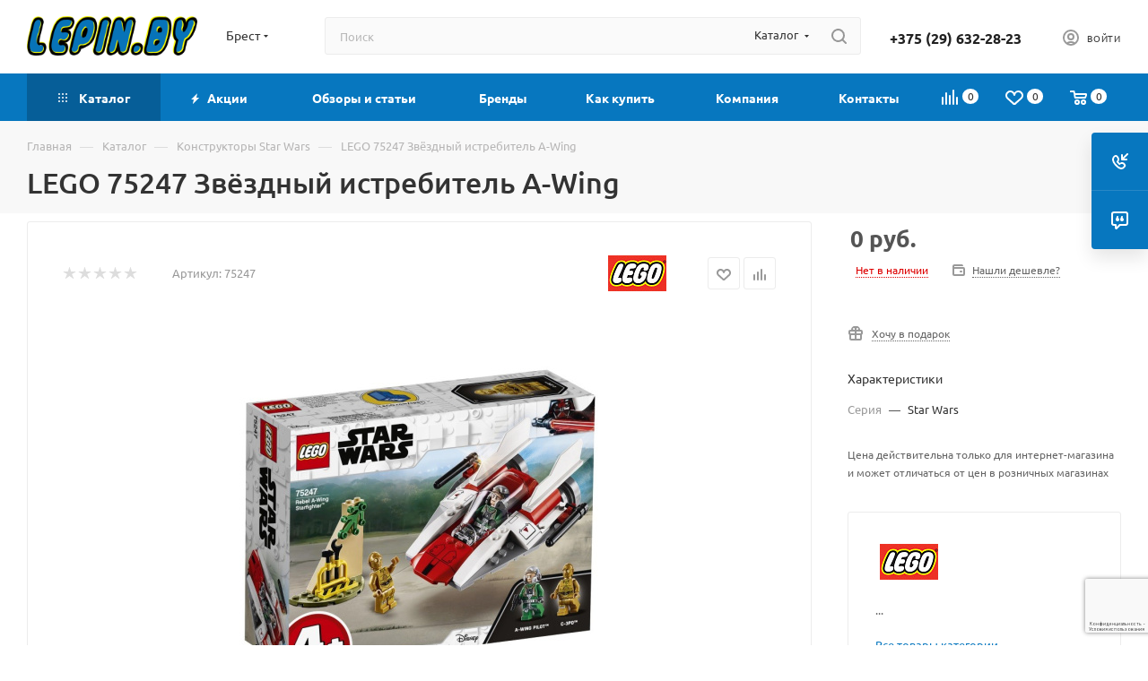

--- FILE ---
content_type: text/html; charset=UTF-8
request_url: https://brest.lepin.by/bitrix/templates/aspro_max/components/bitrix/catalog.comments/catalog/ajax.php?IBLOCK_ID=26&ELEMENT_ID=8923&XML_ID=8923&SITE_ID=s1
body_size: 8340
content:
<div id="comp_464367a7e0734bb9b179d0fb6d2c4297"><script>BX.loadCSS(['/bitrix/js/main/core/css/core_image.min.css?17434956584908']);</script><script>if(!window.BX)window.BX={};if(!window.BX.message)window.BX.message=function(mess){if(typeof mess==='object'){for(let i in mess) {BX.message[i]=mess[i];} return true;}};</script>
<script>BX.Runtime.registerExtension({"name":"ls","namespace":"window","loaded":true});</script>
<script>BX.Runtime.registerExtension({"name":"image","namespace":"window","loaded":true});</script>
<script>(window.BX||top.BX).message({"LANGUAGE_ID":"ru","FORMAT_DATE":"DD.MM.YYYY","FORMAT_DATETIME":"DD.MM.YYYY HH:MI:SS","COOKIE_PREFIX":"BITRIX_SM","SERVER_TZ_OFFSET":"10800","UTF_MODE":"Y","SITE_ID":"s1","SITE_DIR":"\/","USER_ID":"","SERVER_TIME":1768744622,"USER_TZ_OFFSET":-10800,"USER_TZ_AUTO":"Y","bitrix_sessid":"9a1294c373605979aab535e567eeda60"});</script>


<script src="/bitrix/js/main/core/core_ls.min.js?17434956582683"></script>
<script src="/bitrix/js/main/core/core_image.min.js?174349565812436"></script>



<script>
    BX.ready(function(){
        if (BX.viewImageBind) {
            BX.viewImageBind(
                'blg-comment-2768',
                false,
                {tag:'IMG', attr: 'data-bx-image'}
            );
        }
    });
    BX.message({
        'BPC_MES_DELETE': 'Удалить',
    });
</script>

<div id="reviews_sort_continer"></div>

<div class="blog-comments" id="blg-comment-2768">
    <a name="comments"></a>

            
<script>
fileInputInit("Прикрепить изображение (не более 0.2 мб)", 'Y');

let lastCommentID = '';

var rating_value = '';
if(!isNaN(rating_value) && rating_value !== undefined && rating_value) {
	var rating_wrapper = $('.right_reviews_info .rating-wrapper');
	rating_value = (+rating_value).toFixed(1);
	rating_wrapper.find('.rating-value .count').text(rating_value);
	rating_value = Math.round(rating_value);

	var maximum = $('.tab-pane.reviews.EXTENDED .rating-value .maximum_value');
	if(maximum.length) {
		maximum.text('/5');
	}

	var stars = rating_wrapper.find('.item-rating');
	if(stars.length) {
		for (var i = 0; i < rating_value; i++) {
			$(stars[i]).addClass('filed');
		}
	}

	rating_wrapper.css('display', '');
}

var reviews_count = '';
if(!isNaN(reviews_count) && reviews_count !== undefined && reviews_count) {
	$('.EXTENDED .element-count-wrapper .element-count').text(reviews_count).css('display', '');
}


function onLightEditorShow(content)
{
	if (!window.oBlogComLHE)
		return BX.addCustomEvent(window, 'LHE_OnInit', function(){setTimeout(function(){onLightEditorShow(content);},	500);});

	oBlogComLHE.SetContent(content || '');
	oBlogComLHE.CreateFrame(); // We need to recreate editable frame after reappending editor container
	oBlogComLHE.SetEditorContent(oBlogComLHE.content);
	oBlogComLHE.SetFocus();
}

function commentAction(key, el, type) {
	const $this = $(el);
	const $comment = $('#form_comment_' + key);
	const $commentsContainer = $('.blog-comments');
	const currentCommentType = $comment.data('type');
	const currentKey = $commentsContainer.data('key');
	const $errorNode = $commentsContainer[0].querySelectorAll('.error');

	$('.js-form-comment').hide();
	$('.blog-comment-action__link').not($this).removeClass('clicked');

	if (!currentKey) {
		$comment.data('key', key);
	}

	if ($errorNode.length) {
		$errorNode.forEach(node => node.remove());
	}


	if ((type !== currentCommentType && typeof window[type] !== 'undefined') || currentKey !== key) {
		window[type](key);
		$comment.data('type', type);
		$comment.data('key', key);
	}

	if ((type !== currentCommentType && !$this.hasClass('clicked')) || type === currentCommentType) {
		toggleComment($this, $comment);
	}
}

function toggleComment($el, $comment,) {
	if (!$el.hasClass('show-comment')) {
		$('.show-comment.btn').removeClass('clicked');
	}

	if ($el.hasClass('clicked')) {
		$comment.slideUp();
		$el.removeClass('clicked');
		$el.closest('.blog-comment-content__item').find('.blog-comment-action__link').removeClass('clicked');
	}
	else{
		$comment.slideDown();
		$el.addClass('clicked');
	}
}

function answerComment(key, el) {
	var _this = $(el);
	var comment = $('#form_comment_' + key);
	if(_this.hasClass('clicked')) {
		comment.slideUp();
		_this.removeClass('clicked');
	} else {
		if(comment.children().length) {
			comment.slideDown();
		} else {
			showComment(key);
		}
		_this.addClass('clicked');
	}
}

function showComment(key, error, userName, userEmail, needData)
{
	document.querySelector('.blog-comment-form__existing-files').innerHTML = '';
	subject = '';
	comment = '';

	if(needData == "Y")
	{
		subject = window["title"+key];
		comment = window["text"+key];
	}

	var pFormCont = BX('form_c_del');
	if(!pFormCont){
		return;
	}

	clearForm(pFormCont);

	if(BX.hasClass(pFormCont, 'edit-form')) {
		BX.removeClass(pFormCont, 'edit-form');
	}
	BX('form_comment_' + key).appendChild(pFormCont); // Move form

	pFormCont.style.display = "block";

	document.form_comment.parentId.value = key;
	document.form_comment.edit_id.value = '';
	document.form_comment.act.value = 'add';
	document.form_comment.post.value = 'ОПУБЛИКОВАТЬ ОТЗЫВ';
	document.form_comment.action = document.form_comment.action + "#" + key;

	if (key > 0) {
		BX.addClass(pFormCont, 'answer-form');
	}
	else {
		BX.removeClass(pFormCont, 'answer-form');
	}

	if(error == "Y")
	{
		if(comment.length > 0)
		{
			comment = comment.replace(/\/</gi, '<');
			comment = comment.replace(/\/>/gi, '>');
		}
		if(userName.length > 0)
		{
			userName = userName.replace(/\/</gi, '<');
			userName = userName.replace(/\/>/gi, '>');
			document.form_comment.user_name.value = userName;
		}
		if(userEmail.length > 0)
		{
			userEmail = userEmail.replace(/\/</gi, '<');
			userEmail = userEmail.replace(/\/>/gi, '>');
			document.form_comment.user_email.value = userEmail;
		}
		if(subject && subject.length>0 && document.form_comment.subject)
		{
			subject = subject.replace(/\/</gi, '<');
			subject = subject.replace(/\/>/gi, '>');
			document.form_comment.subject.value = subject;
		}
	}

	files = BX('form_comment')["UF_BLOG_COMMENT_DOC[]"];
	if(files !== null && typeof files != 'undefined')
	{
		if(!files.length)
		{
			BX.remove(files);
		}
		else
		{
			for(i = 0; i < files.length; i++)
				BX.remove(BX(files[i]));
		}
	}
	filesForm = BX.findChild(BX('blog-comment-user-fields-UF_BLOG_COMMENT_DOC'), {'className': 'file-placeholder-tbody' }, true, false);
	if(filesForm !== null && typeof filesForm != 'undefined')
		BX.cleanNode(filesForm, false);

	filesForm = BX.findChild(BX('blog-comment-user-fields-UF_BLOG_COMMENT_DOC'), {'className': 'feed-add-photo-block' }, true, true);
	if(filesForm !== null && typeof filesForm != 'undefined')

	{
		for(i = 0; i < filesForm.length; i++)
		{
			if(BX(filesForm[i]).parentNode.id != 'file-image-template')
				BX.remove(BX(filesForm[i]));
		}
	}

	filesForm = BX.findChild(BX('blog-comment-user-fields-UF_BLOG_COMMENT_DOC'), {'className': 'file-selectdialog' }, true, false);
	if(filesForm !== null && typeof filesForm != 'undefined')
	{
		BX.hide(BX.findChild(BX('blog-comment-user-fields-UF_BLOG_COMMENT_DOC'), {'className': 'file-selectdialog' }, true, false));
		BX.show(BX('blog-upload-file'));
	}

	onLightEditorShow(comment);
	return false;
}

function editComment(key)
{
	subject = window["title"+key];
	comment = window["text"+key];

	if(comment.length > 0)
	{
		comment = comment.replace(/\/</gi, '<');
		comment = comment.replace(/\/>/gi, '>');
	}

	var pFormCont = BX('form_c_del');
	var parent = BX.findParent(BX('form_comment_' + key), {"class" : "blog-comment"});
	var commentBlock = BX('blg-comment-'+key);

	if(commentBlock === null) {
		if( BX('blg-comment-'+key+'old') !== null ) {
			$('#blg-comment-'+key+'old').attr('id', 'blg-comment-'+key);
			commentBlock = BX('blg-comment-'+key);
		}
	}

	if(BX.hasClass(parent, 'parent')) {
		BX.addClass(pFormCont, 'edit-form');
		updateEditForm(commentBlock, pFormCont, true);
	} else if(BX.hasClass(pFormCont, 'edit-form')) {
		BX.removeClass(pFormCont, 'edit-form');
		updateEditForm(commentBlock, pFormCont);
	} else {
		updateEditForm(commentBlock, pFormCont);
	}

	BX('form_comment_' + key).appendChild(pFormCont); // Move form

	typeof dropZone === 'object'  && dropZone.drawImagesFromColection(document.querySelectorAll('[rel="reviews-gallery_' + key + '"] img'));

	pFormCont.style.display = "block";

	files = BX('form_comment')["UF_BLOG_COMMENT_DOC[]"];
	if(files !== null && typeof files != 'undefined')
	{
		if(!files.length)
		{
			BX.remove(files);
		}
		else
		{
			for(i = 0; i < files.length; i++)
				BX.remove(BX(files[i]));
		}
	}
	filesForm = BX.findChild(BX('blog-comment-user-fields-UF_BLOG_COMMENT_DOC'), {'className': 'file-placeholder-tbody' }, true, false);
	if(filesForm !== null && typeof filesForm != 'undefined')
		BX.cleanNode(filesForm, false);

	filesForm = BX.findChild(BX('blog-comment-user-fields-UF_BLOG_COMMENT_DOC'), {'className': 'feed-add-photo-block' }, true, true);
	if(filesForm !== null && typeof filesForm != 'undefined')

	{
		for(i = 0; i < filesForm.length; i++)
		{
			if(BX(filesForm[i]).parentNode.id != 'file-image-template')
				BX.remove(BX(filesForm[i]));
		}
	}

	filesForm = BX.findChild(BX('blog-comment-user-fields-UF_BLOG_COMMENT_DOC'), {'className': 'file-selectdialog' }, true, false);
	if(filesForm !== null && typeof filesForm != 'undefined')
	{
		BX.hide(BX.findChild(BX('blog-comment-user-fields-UF_BLOG_COMMENT_DOC'), {'className': 'file-selectdialog' }, true, false));
		BX.show(BX('blog-upload-file'));
	}

	onLightEditorShow(comment);

	document.form_comment.parentId.value = '';
	document.form_comment.edit_id.value = key;
	document.form_comment.act.value = 'edit';
	document.form_comment.post.value = 'Сохранить';
	document.form_comment.action = document.form_comment.action + "#" + key;

	if(subject && subject.length > 0 && document.form_comment.subject)
	{
		subject = subject.replace(/\/</gi, '<');
		subject = subject.replace(/\/>/gi, '>');
		document.form_comment.subject.value = subject;
	}
	return false;
}

function waitResult(id)
{
	r = 'new_comment_' + id;
	ob = BX(r);
	if(ob.innerHTML.length > 0)
	{
		var obNew = BX.processHTML(ob.innerHTML, true);
		scripts = obNew.SCRIPT;
		BX.ajax.processScripts(scripts, true);
		if(window.commentEr && window.commentEr == "Y")
		{
			BX('err_comment_'+id).innerHTML = ob.innerHTML;
			ob.innerHTML = '';
			scroll_block($('.blog-comments'));
		}
		else
		{
			if(BX('edit_id').value > 0)
			{
				if(BX('blg-comment-'+id))
				{
					BX('blg-comment-'+id+'old').innerHTML = BX('blg-comment-'+id).innerHTML;
					BX('blg-comment-'+id+'old').id = 'blg-comment-'+id;
					if(BX.browser.IsIE()) //for IE, numbered list not rendering well
						setTimeout(function (){BX('blg-comment-'+id).innerHTML = BX('blg-comment-'+id).innerHTML}, 10);
				}
				else
				{
					BX('blg-comment-'+id+'old').innerHTML = ob.innerHTML;
					if(BX.browser.IsIE()) //for IE, numbered list not rendering well
						setTimeout(function (){BX('blg-comment-'+id+'old').innerHTML = BX('blg-comment-'+id+'old').innerHTML}, 10);

				}
				// clean deleted images
				document.querySelector('.blog-comment-form__existing-files').innerHTML = '';
			}
			else
			{
				BX('new_comment_cont_'+id).innerHTML += ob.innerHTML;
				if(BX.browser.IsIE()) //for IE, numbered list not rendering well
					setTimeout(function (){BX('new_comment_cont_'+id).innerHTML = BX('new_comment_cont_'+id).innerHTML}, 10);
			}
			ob.innerHTML = '';
		}
		window.commentEr = false;

		BX.closeWait();
		BX('post-button').disabled = false;
		BX.onCustomEvent("onIblockCatalogCommentSubmit");

		if(id == 0) {
			var comments = document.querySelector('.EXTENDED .blog-comments');
			if(comments !== null) {
				comments.classList.remove('empty-reviews');
			}

			var bError = $(comments).find('[id^=err_comment] *').length > 0;
			if( !bError ) {
				$('#form_comment_0').slideUp();
				clearForm(BX('form_c_del'));
			}
			else{
				$('#form_comment_0 [name=comment]').val(window.commentOr);
			}
		} else {
			BX('form_c_del').style.display = "none";
		}
	}
	else
		setTimeout("waitResult('"+id+"')", 500);

	$('.reviews-gallery-block .owl-carousel').removeClass('appear-block');
	InitOwlSlider();
}

function submitComment()
{
   //oBlogComLHE.SaveContent();

	BX('post-button').focus();
	BX('post-button').disabled = true;
	obForm = BX('form_comment');
	const bCommentRequired = true;
			if(BX('edit_id').value > 0)
		{
			val = BX('edit_id').value;
			if(BX('blg-comment-'+val)){
				BX('blg-comment-'+val).id = 'blg-comment-'+val+'old';
			}
		}
		else
			val = BX('parentId').value;
		id = 'new_comment_' + val;

		if(BX('err_comment_'+val))
			BX('err_comment_'+val).innerHTML = '';


        BX.onCustomEvent("comment-send-aspro", []);

		if (!prepareFormInfo(obForm, bCommentRequired)) {
			BX('post-button').disabled = false;
			return false;
		}

		BX.ajax.submitComponentForm(obForm, id);

		setTimeout("waitResult('"+val+"')", 100);
		
	var eventdata = {type: 'form_submit', form: $(obForm)};
	BX.onCustomEvent('onSubmitForm', [eventdata]);
}

function prepareFormInfo(obForm, bCommentRequired)
{
	let isValid = true;

	var form = $(obForm);
	isChild = form.closest('.blog-comment').hasClass('child');

	// remove hidden comment field
	form.find('input[type=hidden][name=comment]').remove();

	var comment = form.find('[name=comment]');
	var limitations = form.find('[name=limitations]');
	var virtues = form.find('[name=virtues]');
	var rating = form.find('[name=rating]');
	var edit_id = form.find('[name=edit_id]')
		? parseInt(form.find('[name=edit_id]').val())
		: false;
	var parent_id = form.find('[name=parentId]')
		? parseInt(form.find('[name=parentId]').val())
		: false;

	var ratingVal = rating.closest('.votes_block').data('rating');
	if (ratingVal) {
		rating.val(ratingVal);
	}

	let resultCommentText = '';

	if (virtues.val()) {
		resultCommentText += `<virtues>${virtues.val().replace(/(<([^>]+)>)/gi, "")}</virtues>\n`;
	}
	if (limitations.val()) {
		resultCommentText += `<limitations>${limitations.val().replace(/(<([^>]+)>)/gi, "")}</limitations>\n`;
	}
	if (comment.val().length) {
		resultCommentText += `<comment>${comment.val().replace(/(<([^>]+)>)/gi, "")}</comment>`;
	}
	else if ((!bCommentRequired || edit_id) && !parent_id) {
		resultCommentText += '<comment></comment>';
	}

	if(isChild && edit_id && !comment.val().length){
		resultCommentText = '';
	}

	if ((bCommentRequired || isChild) && !resultCommentText) {
		const $label = form.find('.form__text-field:visible:first label:not(.error)');
		const $error = form.find('.comments-error');
		if (!$error.length) {
			const error = BX.create({
				tag: 'label',
				text: (isChild ? 'Заполните это поле' : 'Заполните одно из полей: достоинства, недостатки, комментарий'),
				attrs: {
					class: 'error comments-error',
					for: 'virtues'
				},
			});
			BX.insertAfter(error, $label[0]);
		}
		isValid = false;
	}

	isValid = isValid && $(obForm).valid();

	if (!isValid) {
		return false;
	}

	window.commentOr = comment.val();

	// add hidden comment field
	if(resultCommentText) {
		let commentHidden = BX.create({
			tag: 'input',
			attrs: {
				type: 'hidden',
				name: comment.attr('name'),
				value: resultCommentText,
			},
		});

		BX.insertAfter(commentHidden, comment[0]);
	}
	return isValid;
}

function hideShowComment(url, id)
{
	var siteID = 's1';
	var bcn = BX('blg-comment-'+id);
	BX.showWait(bcn);
	bcn.id = 'blg-comment-'+id+'old';
	BX('err_comment_'+id).innerHTML = '';
	url += '&SITE_ID='+siteID;
	BX.ajax.get(url, function(data) {
		var obNew = BX.processHTML(data, true);
		scripts = obNew.SCRIPT;
		BX.ajax.processScripts(scripts, true);
		var nc = BX('new_comment_'+id);
		var bc = BX('blg-comment-'+id+'old');
		nc.style.display = "none";
		nc.innerHTML = data;

		if(BX('blg-comment-'+id))
		{
			bc.innerHTML = BX('blg-comment-'+id).innerHTML;
		}
		else
		{
			BX('err_comment_'+id).innerHTML = nc.innerHTML;
		}
		BX('blg-comment-'+id+'old').id = 'blg-comment-'+id;

		$('.reviews-gallery-block .owl-carousel').removeClass('appear-block');
		if (typeof InitOwlSlider !== 'undefined') {
			InitOwlSlider();
		}

		BX.closeWait();
	});

	return false;
}

function deleteComment(url, id)
{
	var siteID = 's1';
	BX.showWait(BX('blg-comment-'+id));
	url += '&SITE_ID='+siteID;
	BX.ajax.get(url, function(data) {
		var obNew = BX.processHTML(data, true);
		scripts = obNew.SCRIPT;
		BX.ajax.processScripts(scripts, true);

		var nc = BX('new_comment_'+id);
		nc.style.display = "none";
		nc.innerHTML = data;

		if(BX('blg-com-err'))
		{
			BX('err_comment_'+id).innerHTML = nc.innerHTML;
		}
		else
		{
			BX('blg-comment-'+id).innerHTML = nc.innerHTML;
		}
		nc.innerHTML = '';

		BX.closeWait();
	});


	return false;
}

function updateEditForm(commentBlock, pFormCont, parent) {
	clearForm(pFormCont);
	if(parent) {
		var rating = BX.findChild(commentBlock, {"class": 'item-rating filed'}, true, true);
		rating = rating === undefined ? 0 : rating.length;

		var stars = BX.findChild(pFormCont, {"class": 'item-rating'}, true, true);
		var _this = $(stars[rating-1]),
			index = rating,
			ratingMessage = _this.data('message');

		_this.closest('.votes_block').data('rating', index);
		var ratingInput = _this.closest('.votes_block').find('input[name=RATING]');
		if(ratingInput.length){
			ratingInput.val(index);
		}else{
			_this.closest('.votes_block').find('input[data-sid=RATING]').val(index);
		}
		_this.closest('.votes_block').find('.rating_message').data('message', ratingMessage).text(ratingMessage);;

		stars.forEach(function(star, index){
			if(index < rating) {
				$(star).addClass('filed');
			} else {
				$(star).removeClass('filed');
			}
		});

		var virtues = BX.findChild(commentBlock, {"class": 'comment-text__text VIRTUES'}, true);
		if(virtues !== null) {
			virtues = virtues.innerHTML.trim();
		}
		var limitations = BX.findChild(commentBlock, {"class": 'comment-text__text LIMITATIONS'}, true);
		if(limitations !== null) {
			limitations = limitations.innerHTML.trim();
		}
		var comment = BX.findChild(commentBlock, {"class": 'comment-text__text COMMENT'}, true);
		if(comment !== null) {
			comment = comment.innerHTML.trim();
		}
		var approveText = BX.findChild(commentBlock, {"class": 'comment-text__text APPROVE_TEXT'}, true);
		if(approveText !== null) {
			approveText = approveText.innerHTML.trim();
		}

		$(pFormCont).find('.form.virtues textarea').val(virtues);
		$(pFormCont).find('.form.limitations textarea').val(limitations);
		$(pFormCont).find('.form.comment textarea').val(comment);
		$(pFormCont).find('.form.approve-text input').val(approveText);
	} else {
		var comment = BX.findChild(commentBlock, {"class": 'comment-text__text COMMENT'}, true).innerHTML.trim();
		$(pFormCont).find('.form.comment textarea').val(comment);
	}


}

function clearForm(pFormCont) {

	var stars = BX.findChild(pFormCont, {"class": 'item-rating'}, true, true);
	stars.forEach(function(star, index){
		$(stars).removeClass('filed');
	});


	var votesBlock = $(pFormCont).find('.votes_block');

	votesBlock.data('rating', '');

	if(votesBlock.find('input[name=RATING]').length){
		votesBlock.find('input[name=RATING]').val('');
	}
	else{
		votesBlock.find('input[data-sid=RATING]').val('');
	}
	votesBlock.find('.rating_message').data('message', "Без оценки").text("Без оценки");

	$(pFormCont).find('.form.virtues textarea').val('');
	$(pFormCont).find('.form.limitations textarea').val('');
	$(pFormCont).find('.form.comment textarea').val('');
	$(pFormCont).find('input[type=file]').val('');
	$(pFormCont).find('input[name=rating]').val('');
	$(pFormCont).find("input[type=file]").uniform.update();

	typeof dropZone === 'object' && dropZone.removeAllFiles();
}


function blogShowFile()
{
	el = BX('blog-upload-file');
	if(el.style.display != 'none')
		BX.hide(el);
	else
		BX.show(el);
	BX.onCustomEvent(BX('blog-comment-user-fields-UF_BLOG_COMMENT_DOC'), "BFileDLoadFormController");
}

$('.blog-add-comment .btn').on('click', function(){
	if(!$(this).hasClass('clicked'))
	{
		showComment('0');
		$(this).addClass('clicked');
	}
	else
		$('#form_comment_0').slideToggle();
});

</script>
            
    
    
            
                                <div id="form_comment_" style="display:none;">
                <div id="form_c_del" style="display:none;">
                    <div class="blog-comment-form rounded3 bordered">
                        <form enctype="multipart/form-data" method="POST" name="form_comment" id="form_comment" action="/bitrix/templates/aspro_max/components/bitrix/catalog.comments/catalog/bitrix/blog.post.comment/adapt/ajax.php">
                            <input type="hidden" name="parentId" id="parentId" value="">
                            <input type="hidden" name="edit_id" id="edit_id" value="">
                            <input type="hidden" name="act" id="act" value="add">
                            <input type="hidden" name="post" value="Y">

                                                            <input type="hidden" name="IBLOCK_ID" value="26">
                            
                                                            <input type="hidden" name="ELEMENT_ID" value="8923">
                            
                                                            <input type="hidden" name="XML_ID" value="8923">
                            
                                                            <input type="hidden" name="SITE_ID" value="s1">
                            
                                                        <input type="hidden" name="sessid" id="sessid" value="9a1294c373605979aab535e567eeda60" />
                            <div class="form blog-comment-fields">
                                                                    <div class="blog-comment-field blog-comment-field-user">
                                        <div class="row form">
                                            <div class="col-md-6 col-sm-6">
                                                <div class="form-group animated-labels ">
                                                    <label for="user_name">Ваше имя <span class="required-star">*</span></label>
                                                    <div class="input">
                                                        <input maxlength="255" size="30" class="form-control" required tabindex="3" type="text" name="user_name" id="user_name" value="">
                                                    </div>
                                                </div>
                                            </div>
                                            <div class="col-md-6 col-sm-6">
                                                <div class="form-group animated-labels ">
                                                    <label for="user_email">E-mail</label>
                                                    <div class="input">
                                                        <input maxlength="255" size="30" class="form-control" tabindex="4" type="text" name="user_email" id="user_email" value="">
                                                    </div>
                                                </div>
                                            </div>
                                        </div>
                                    </div>
                                
                                
                                <div class="row form">
                                    <div class="col-md-12">
                                        <div class="form-group">
                                            <label class="rating_label">Ваша оценка <span class="required-star">*</span></label>
                                            <div class="votes_block nstar big with-text">
                                                <div class="ratings">
                                                    <div class="inner_rating">
                                                                                                                    <div class="item-rating" data-message="Очень плохо"><i class="svg inline  svg-inline-star" aria-hidden="true" ><svg xmlns="http://www.w3.org/2000/svg" width="27" height="24" viewBox="0 0 27 24"><defs><style>.cls-1{fill:#d4d4d4;fill-rule:evenodd;}</style></defs><path  data-name="Shape 921 copy 8" class="cls-1" d="M461.929,5200H472l-7.845,5.88L467,5215l-8.481-4.86L450,5215l2.79-9.13h0L445,5200h10.055l3.464-8.99Z" transform="translate(-445 -5191)"/></svg>
</i></div>
                                                                                                                    <div class="item-rating" data-message="Плохо"><i class="svg inline  svg-inline-star" aria-hidden="true" ><svg xmlns="http://www.w3.org/2000/svg" width="27" height="24" viewBox="0 0 27 24"><defs><style>.cls-1{fill:#d4d4d4;fill-rule:evenodd;}</style></defs><path  data-name="Shape 921 copy 8" class="cls-1" d="M461.929,5200H472l-7.845,5.88L467,5215l-8.481-4.86L450,5215l2.79-9.13h0L445,5200h10.055l3.464-8.99Z" transform="translate(-445 -5191)"/></svg>
</i></div>
                                                                                                                    <div class="item-rating" data-message="Нормально"><i class="svg inline  svg-inline-star" aria-hidden="true" ><svg xmlns="http://www.w3.org/2000/svg" width="27" height="24" viewBox="0 0 27 24"><defs><style>.cls-1{fill:#d4d4d4;fill-rule:evenodd;}</style></defs><path  data-name="Shape 921 copy 8" class="cls-1" d="M461.929,5200H472l-7.845,5.88L467,5215l-8.481-4.86L450,5215l2.79-9.13h0L445,5200h10.055l3.464-8.99Z" transform="translate(-445 -5191)"/></svg>
</i></div>
                                                                                                                    <div class="item-rating" data-message="Хорошо"><i class="svg inline  svg-inline-star" aria-hidden="true" ><svg xmlns="http://www.w3.org/2000/svg" width="27" height="24" viewBox="0 0 27 24"><defs><style>.cls-1{fill:#d4d4d4;fill-rule:evenodd;}</style></defs><path  data-name="Shape 921 copy 8" class="cls-1" d="M461.929,5200H472l-7.845,5.88L467,5215l-8.481-4.86L450,5215l2.79-9.13h0L445,5200h10.055l3.464-8.99Z" transform="translate(-445 -5191)"/></svg>
</i></div>
                                                                                                                    <div class="item-rating" data-message="Отлично"><i class="svg inline  svg-inline-star" aria-hidden="true" ><svg xmlns="http://www.w3.org/2000/svg" width="27" height="24" viewBox="0 0 27 24"><defs><style>.cls-1{fill:#d4d4d4;fill-rule:evenodd;}</style></defs><path  data-name="Shape 921 copy 8" class="cls-1" d="M461.929,5200H472l-7.845,5.88L467,5215l-8.481-4.86L450,5215l2.79-9.13h0L445,5200h10.055l3.464-8.99Z" transform="translate(-445 -5191)"/></svg>
</i></div>
                                                                                                            </div>
                                                </div>
                                                <div class="rating_message muted" data-message="Без оценки">Без оценки</div>
                                                <input class="hidden" name="rating" required>
                                            </div>
                                        </div>
                                    </div>
                                </div>

                                <div class="row form virtues form__text-field">
                                    <div class="col-md-12">
                                        <div class="form-group animated-labels">
                                            <label for="virtues">Достоинства</label>
                                            <div class="input">
                                                <textarea rows="3" class="form-control" tabindex="3" name="virtues" id="virtues" value=""></textarea>
                                            </div>
                                        </div>
                                    </div>
                                </div>

                                <div class="row form limitations form__text-field">
                                    <div class="col-md-12">
                                        <div class="form-group animated-labels">
                                            <label for="limitations">Недостатки</label>
                                            <div class="input">
                                                <textarea rows="3" class="form-control" tabindex="3" name="limitations" id="limitations" value=""></textarea>
                                            </div>
                                        </div>
                                    </div>
                                </div>

                                <div class="row form comment form__text-field">
                                    <div class="col-md-12">
                                        <div class="form-group animated-labels">
                                            <label for="comment">Комментарий</label>
                                            <div class="input">
                                                <textarea rows="3" class="form-control" tabindex="3" name="comment" id="comment" value=""></textarea>
                                            </div>
                                        </div>
                                    </div>
                                </div>

                                <div class="row form">
                                    <div class="col-md-12 blog-comment-form__existing-files"></div>
                                </div>

                                                                    <div class="row form-control">
                                        <div class="col-md-12">
                                            <div class="drop-zone bordered rounded3">
                                                <div class ="drop-zone__wrapper rounded3">
                                                    <input type="file" id="comment_images" multiple="multiple" name="comment_images[]" accept="image/*" title="" class="drop-zone__wrapper-input uniform-ignore">
                                                </div>
                                            </div>
                                        </div>
                                    </div>
                                    <script>var dropZone = new DropZone('.drop-zone', {maxImageCount:10});</script>
                                
                                
                                
                                                                    <div class="row form form-control">
                                        <div class="col-xs-12">
                                            <div class="captcha-row">
                                                <div class="animated-labels">
                                                    <label for="captcha_word">Введите код <span class="required-star">*</span></label>
                                                    <div class="input">
                                                        <div id='recaptcha-69b7' class='g-recaptcha' data-sitekey='6Lf6p5YaAAAAAG_tvq-cAOLWyOiR18K6NMtCWnaR'></div><script>if (typeof renderCaptcha !== 'undefined') {renderCaptcha('recaptcha-69b7');} else {parent.renderCaptcha('recaptcha-69b7');}</script><script>if (typeof BX !== 'undefined') {BX.onCustomEvent('onRenderCaptcha');} else {parent.BX.onCustomEvent('onRenderCaptcha');}</script>
                                                    </div>
                                                </div>

                                                <div class="form-group">
                                                    <div class="captcha-img">
                                                        <img src="[data-uri]" class="captcha_img" width="180" height="40" id="captcha" border="0" style="display: none; opacity: 0; width: 0; height: 0; margin: 0;" />
                                                        <input type="hidden" name="captcha_code" id="captcha_code" value="0371ffb06808f8fe8a808069c288f5a3" />
                                                        <span class="refresh captcha_reload"><a href="javascript:;" rel="nofollow">Поменять картинку</a></span>
                                                    </div>
                                                </div>
                                            </div>
                                        </div>
                                    </div>
                                
                                                                                                        
<div class="licence_block filter onoff label_block">
        <input type="checkbox" id="licenses_comment" name="licenses_popup" checked required value="Y">
    <label for="licenses_comment" class="license">
        Я согласен на <a href="/include/licenses_detail.php" target="_blank">обработку персональных данных</a>    </label>

   <input type="hidden" name="aspro_max_form_validate"></div>

                                    <script>
                                        BX.ready(function () {
                                            BX?.UserConsent?.loadFromForms();
                                        });
                                    </script>
                                
                                <div class="blog-comment-buttons-wrapper">
                                    <input tabindex="10" class="btn btn-default btn-lg" value="ОПУБЛИКОВАТЬ ОТЗЫВ" type="button" name="sub-post" id="post-button" onclick="submitComment()">
                                </div>
                            </div>
                            <input type="hidden" name="blog_upload_cid" id="upload-cid" value="">
                        </form>
                    </div>
                </div>
            </div>
        
                        <div class="blog-add-comment">
                    <a class="btn btn-lg btn-transparent-border-color white"
                        href="javascript:void(0)"
                    >Добавить комментарий</a>
                </div>

                <a name="0"></a>

                                <div id="form_comment_0">
                    <div id="err_comment_0"></div>
                    <div id="form_comment_0"></div>
                    <div id="new_comment_0" style="display:none;"></div>
                </div>

                <div class="reviews_sort">
		<div class="filter-panel sort_header">
		<!--noindex-->
			<div class="filter-panel__sort">
									<div class="filter-panel__sort-form flexbox flexbox--row flexbox--wrap">
									<div class="filter-panel__sort-form__inner flexbox flexbox--row flexbox--wrap">
						<div class="filter-panel__sort-form__item dropdown-select">
							<div class="dropdown-select__title font_xs darken">
								<span>
																														Сначала позитивные																											</span>
								<i class="svg  svg-inline-down" aria-hidden="true" ><svg xmlns="http://www.w3.org/2000/svg" width="5" height="3" viewBox="0 0 5 3"><path class="cls-1" d="M250,80h5l-2.5,3Z" transform="translate(-250 -80)"/></svg></i>							</div>
							<div class="dropdown-select__list dropdown-menu-wrapper" role="menu">
								<div class="dropdown-menu-inner rounded3">
																			<div class="dropdown-select__list-item font_xs">
																							<span class="dropdown-select__list-link dropdown-select__list-link--current">
											
												<span>Сначала позитивные</span>

											</span>

										</div>
																			<div class="dropdown-select__list-item font_xs">
																							<span data-review_sort_ajax='{"sort": "UF_ASPRO_COM_RATING", "order": "SORT_ASC", "reviews_sort": "Y", "ajax_url": "/bitrix/templates/aspro_max/components/bitrix/catalog.comments/catalog/bitrix/blog.post.comment/adapt/ajax.php"}' class="dropdown-select__list-link SORT_DESC 1 darken" >
											
												<span>Сначала негативные</span>

											</span>

										</div>
																			<div class="dropdown-select__list-item font_xs">
																							<span data-review_sort_ajax='{"sort": "DateFormated", "order": "SORT_ASC", "reviews_sort": "Y", "ajax_url": "/bitrix/templates/aspro_max/components/bitrix/catalog.comments/catalog/bitrix/blog.post.comment/adapt/ajax.php"}' class="dropdown-select__list-link SORT_DESC 2 darken" >
											
												<span>Сначала старые</span>

											</span>

										</div>
																			<div class="dropdown-select__list-item font_xs">
																							<span data-review_sort_ajax='{"sort": "DateFormated", "order": "SORT_DESC", "reviews_sort": "Y", "ajax_url": "/bitrix/templates/aspro_max/components/bitrix/catalog.comments/catalog/bitrix/blog.post.comment/adapt/ajax.php"}' class="dropdown-select__list-link SORT_DESC 3 darken" >
											
												<span>Сначала новые</span>

											</span>

										</div>
																			<div class="dropdown-select__list-item font_xs">
																							<span data-review_sort_ajax='{"sort": "UF_ASPRO_COM_LIKE", "order": "SORT_DESC", "reviews_sort": "Y", "ajax_url": "/bitrix/templates/aspro_max/components/bitrix/catalog.comments/catalog/bitrix/blog.post.comment/adapt/ajax.php"}' class="dropdown-select__list-link SORT_DESC 4 darken" >
											
												<span>Сначала полезные</span>

											</span>

										</div>
																	</div>
							</div>
						</div>
				
											</div>
					</div>
							</div>
		<!--/noindex-->
	</div>
</div>
                <div id="new_comment_cont_0"></div>

                                <div class="rounded3 bordered alert-empty">
                    Помогите другим пользователям с выбором - будьте первым, кто поделится своим мнением об этом товаре                </div>

                <script>
                    var comments = $('.EXTENDED .blog-comments');
                    if (comments.length) {
                        comments.addClass('empty-reviews');
                    }
                </script>
                    </div>
</div>

--- FILE ---
content_type: text/html; charset=utf-8
request_url: https://www.google.com/recaptcha/api2/anchor?ar=1&k=6Lf6p5YaAAAAAG_tvq-cAOLWyOiR18K6NMtCWnaR&co=aHR0cHM6Ly9icmVzdC5sZXBpbi5ieTo0NDM.&hl=ru&v=PoyoqOPhxBO7pBk68S4YbpHZ&size=invisible&anchor-ms=20000&execute-ms=30000&cb=jkjl24q4bxz2
body_size: 48721
content:
<!DOCTYPE HTML><html dir="ltr" lang="ru"><head><meta http-equiv="Content-Type" content="text/html; charset=UTF-8">
<meta http-equiv="X-UA-Compatible" content="IE=edge">
<title>reCAPTCHA</title>
<style type="text/css">
/* cyrillic-ext */
@font-face {
  font-family: 'Roboto';
  font-style: normal;
  font-weight: 400;
  font-stretch: 100%;
  src: url(//fonts.gstatic.com/s/roboto/v48/KFO7CnqEu92Fr1ME7kSn66aGLdTylUAMa3GUBHMdazTgWw.woff2) format('woff2');
  unicode-range: U+0460-052F, U+1C80-1C8A, U+20B4, U+2DE0-2DFF, U+A640-A69F, U+FE2E-FE2F;
}
/* cyrillic */
@font-face {
  font-family: 'Roboto';
  font-style: normal;
  font-weight: 400;
  font-stretch: 100%;
  src: url(//fonts.gstatic.com/s/roboto/v48/KFO7CnqEu92Fr1ME7kSn66aGLdTylUAMa3iUBHMdazTgWw.woff2) format('woff2');
  unicode-range: U+0301, U+0400-045F, U+0490-0491, U+04B0-04B1, U+2116;
}
/* greek-ext */
@font-face {
  font-family: 'Roboto';
  font-style: normal;
  font-weight: 400;
  font-stretch: 100%;
  src: url(//fonts.gstatic.com/s/roboto/v48/KFO7CnqEu92Fr1ME7kSn66aGLdTylUAMa3CUBHMdazTgWw.woff2) format('woff2');
  unicode-range: U+1F00-1FFF;
}
/* greek */
@font-face {
  font-family: 'Roboto';
  font-style: normal;
  font-weight: 400;
  font-stretch: 100%;
  src: url(//fonts.gstatic.com/s/roboto/v48/KFO7CnqEu92Fr1ME7kSn66aGLdTylUAMa3-UBHMdazTgWw.woff2) format('woff2');
  unicode-range: U+0370-0377, U+037A-037F, U+0384-038A, U+038C, U+038E-03A1, U+03A3-03FF;
}
/* math */
@font-face {
  font-family: 'Roboto';
  font-style: normal;
  font-weight: 400;
  font-stretch: 100%;
  src: url(//fonts.gstatic.com/s/roboto/v48/KFO7CnqEu92Fr1ME7kSn66aGLdTylUAMawCUBHMdazTgWw.woff2) format('woff2');
  unicode-range: U+0302-0303, U+0305, U+0307-0308, U+0310, U+0312, U+0315, U+031A, U+0326-0327, U+032C, U+032F-0330, U+0332-0333, U+0338, U+033A, U+0346, U+034D, U+0391-03A1, U+03A3-03A9, U+03B1-03C9, U+03D1, U+03D5-03D6, U+03F0-03F1, U+03F4-03F5, U+2016-2017, U+2034-2038, U+203C, U+2040, U+2043, U+2047, U+2050, U+2057, U+205F, U+2070-2071, U+2074-208E, U+2090-209C, U+20D0-20DC, U+20E1, U+20E5-20EF, U+2100-2112, U+2114-2115, U+2117-2121, U+2123-214F, U+2190, U+2192, U+2194-21AE, U+21B0-21E5, U+21F1-21F2, U+21F4-2211, U+2213-2214, U+2216-22FF, U+2308-230B, U+2310, U+2319, U+231C-2321, U+2336-237A, U+237C, U+2395, U+239B-23B7, U+23D0, U+23DC-23E1, U+2474-2475, U+25AF, U+25B3, U+25B7, U+25BD, U+25C1, U+25CA, U+25CC, U+25FB, U+266D-266F, U+27C0-27FF, U+2900-2AFF, U+2B0E-2B11, U+2B30-2B4C, U+2BFE, U+3030, U+FF5B, U+FF5D, U+1D400-1D7FF, U+1EE00-1EEFF;
}
/* symbols */
@font-face {
  font-family: 'Roboto';
  font-style: normal;
  font-weight: 400;
  font-stretch: 100%;
  src: url(//fonts.gstatic.com/s/roboto/v48/KFO7CnqEu92Fr1ME7kSn66aGLdTylUAMaxKUBHMdazTgWw.woff2) format('woff2');
  unicode-range: U+0001-000C, U+000E-001F, U+007F-009F, U+20DD-20E0, U+20E2-20E4, U+2150-218F, U+2190, U+2192, U+2194-2199, U+21AF, U+21E6-21F0, U+21F3, U+2218-2219, U+2299, U+22C4-22C6, U+2300-243F, U+2440-244A, U+2460-24FF, U+25A0-27BF, U+2800-28FF, U+2921-2922, U+2981, U+29BF, U+29EB, U+2B00-2BFF, U+4DC0-4DFF, U+FFF9-FFFB, U+10140-1018E, U+10190-1019C, U+101A0, U+101D0-101FD, U+102E0-102FB, U+10E60-10E7E, U+1D2C0-1D2D3, U+1D2E0-1D37F, U+1F000-1F0FF, U+1F100-1F1AD, U+1F1E6-1F1FF, U+1F30D-1F30F, U+1F315, U+1F31C, U+1F31E, U+1F320-1F32C, U+1F336, U+1F378, U+1F37D, U+1F382, U+1F393-1F39F, U+1F3A7-1F3A8, U+1F3AC-1F3AF, U+1F3C2, U+1F3C4-1F3C6, U+1F3CA-1F3CE, U+1F3D4-1F3E0, U+1F3ED, U+1F3F1-1F3F3, U+1F3F5-1F3F7, U+1F408, U+1F415, U+1F41F, U+1F426, U+1F43F, U+1F441-1F442, U+1F444, U+1F446-1F449, U+1F44C-1F44E, U+1F453, U+1F46A, U+1F47D, U+1F4A3, U+1F4B0, U+1F4B3, U+1F4B9, U+1F4BB, U+1F4BF, U+1F4C8-1F4CB, U+1F4D6, U+1F4DA, U+1F4DF, U+1F4E3-1F4E6, U+1F4EA-1F4ED, U+1F4F7, U+1F4F9-1F4FB, U+1F4FD-1F4FE, U+1F503, U+1F507-1F50B, U+1F50D, U+1F512-1F513, U+1F53E-1F54A, U+1F54F-1F5FA, U+1F610, U+1F650-1F67F, U+1F687, U+1F68D, U+1F691, U+1F694, U+1F698, U+1F6AD, U+1F6B2, U+1F6B9-1F6BA, U+1F6BC, U+1F6C6-1F6CF, U+1F6D3-1F6D7, U+1F6E0-1F6EA, U+1F6F0-1F6F3, U+1F6F7-1F6FC, U+1F700-1F7FF, U+1F800-1F80B, U+1F810-1F847, U+1F850-1F859, U+1F860-1F887, U+1F890-1F8AD, U+1F8B0-1F8BB, U+1F8C0-1F8C1, U+1F900-1F90B, U+1F93B, U+1F946, U+1F984, U+1F996, U+1F9E9, U+1FA00-1FA6F, U+1FA70-1FA7C, U+1FA80-1FA89, U+1FA8F-1FAC6, U+1FACE-1FADC, U+1FADF-1FAE9, U+1FAF0-1FAF8, U+1FB00-1FBFF;
}
/* vietnamese */
@font-face {
  font-family: 'Roboto';
  font-style: normal;
  font-weight: 400;
  font-stretch: 100%;
  src: url(//fonts.gstatic.com/s/roboto/v48/KFO7CnqEu92Fr1ME7kSn66aGLdTylUAMa3OUBHMdazTgWw.woff2) format('woff2');
  unicode-range: U+0102-0103, U+0110-0111, U+0128-0129, U+0168-0169, U+01A0-01A1, U+01AF-01B0, U+0300-0301, U+0303-0304, U+0308-0309, U+0323, U+0329, U+1EA0-1EF9, U+20AB;
}
/* latin-ext */
@font-face {
  font-family: 'Roboto';
  font-style: normal;
  font-weight: 400;
  font-stretch: 100%;
  src: url(//fonts.gstatic.com/s/roboto/v48/KFO7CnqEu92Fr1ME7kSn66aGLdTylUAMa3KUBHMdazTgWw.woff2) format('woff2');
  unicode-range: U+0100-02BA, U+02BD-02C5, U+02C7-02CC, U+02CE-02D7, U+02DD-02FF, U+0304, U+0308, U+0329, U+1D00-1DBF, U+1E00-1E9F, U+1EF2-1EFF, U+2020, U+20A0-20AB, U+20AD-20C0, U+2113, U+2C60-2C7F, U+A720-A7FF;
}
/* latin */
@font-face {
  font-family: 'Roboto';
  font-style: normal;
  font-weight: 400;
  font-stretch: 100%;
  src: url(//fonts.gstatic.com/s/roboto/v48/KFO7CnqEu92Fr1ME7kSn66aGLdTylUAMa3yUBHMdazQ.woff2) format('woff2');
  unicode-range: U+0000-00FF, U+0131, U+0152-0153, U+02BB-02BC, U+02C6, U+02DA, U+02DC, U+0304, U+0308, U+0329, U+2000-206F, U+20AC, U+2122, U+2191, U+2193, U+2212, U+2215, U+FEFF, U+FFFD;
}
/* cyrillic-ext */
@font-face {
  font-family: 'Roboto';
  font-style: normal;
  font-weight: 500;
  font-stretch: 100%;
  src: url(//fonts.gstatic.com/s/roboto/v48/KFO7CnqEu92Fr1ME7kSn66aGLdTylUAMa3GUBHMdazTgWw.woff2) format('woff2');
  unicode-range: U+0460-052F, U+1C80-1C8A, U+20B4, U+2DE0-2DFF, U+A640-A69F, U+FE2E-FE2F;
}
/* cyrillic */
@font-face {
  font-family: 'Roboto';
  font-style: normal;
  font-weight: 500;
  font-stretch: 100%;
  src: url(//fonts.gstatic.com/s/roboto/v48/KFO7CnqEu92Fr1ME7kSn66aGLdTylUAMa3iUBHMdazTgWw.woff2) format('woff2');
  unicode-range: U+0301, U+0400-045F, U+0490-0491, U+04B0-04B1, U+2116;
}
/* greek-ext */
@font-face {
  font-family: 'Roboto';
  font-style: normal;
  font-weight: 500;
  font-stretch: 100%;
  src: url(//fonts.gstatic.com/s/roboto/v48/KFO7CnqEu92Fr1ME7kSn66aGLdTylUAMa3CUBHMdazTgWw.woff2) format('woff2');
  unicode-range: U+1F00-1FFF;
}
/* greek */
@font-face {
  font-family: 'Roboto';
  font-style: normal;
  font-weight: 500;
  font-stretch: 100%;
  src: url(//fonts.gstatic.com/s/roboto/v48/KFO7CnqEu92Fr1ME7kSn66aGLdTylUAMa3-UBHMdazTgWw.woff2) format('woff2');
  unicode-range: U+0370-0377, U+037A-037F, U+0384-038A, U+038C, U+038E-03A1, U+03A3-03FF;
}
/* math */
@font-face {
  font-family: 'Roboto';
  font-style: normal;
  font-weight: 500;
  font-stretch: 100%;
  src: url(//fonts.gstatic.com/s/roboto/v48/KFO7CnqEu92Fr1ME7kSn66aGLdTylUAMawCUBHMdazTgWw.woff2) format('woff2');
  unicode-range: U+0302-0303, U+0305, U+0307-0308, U+0310, U+0312, U+0315, U+031A, U+0326-0327, U+032C, U+032F-0330, U+0332-0333, U+0338, U+033A, U+0346, U+034D, U+0391-03A1, U+03A3-03A9, U+03B1-03C9, U+03D1, U+03D5-03D6, U+03F0-03F1, U+03F4-03F5, U+2016-2017, U+2034-2038, U+203C, U+2040, U+2043, U+2047, U+2050, U+2057, U+205F, U+2070-2071, U+2074-208E, U+2090-209C, U+20D0-20DC, U+20E1, U+20E5-20EF, U+2100-2112, U+2114-2115, U+2117-2121, U+2123-214F, U+2190, U+2192, U+2194-21AE, U+21B0-21E5, U+21F1-21F2, U+21F4-2211, U+2213-2214, U+2216-22FF, U+2308-230B, U+2310, U+2319, U+231C-2321, U+2336-237A, U+237C, U+2395, U+239B-23B7, U+23D0, U+23DC-23E1, U+2474-2475, U+25AF, U+25B3, U+25B7, U+25BD, U+25C1, U+25CA, U+25CC, U+25FB, U+266D-266F, U+27C0-27FF, U+2900-2AFF, U+2B0E-2B11, U+2B30-2B4C, U+2BFE, U+3030, U+FF5B, U+FF5D, U+1D400-1D7FF, U+1EE00-1EEFF;
}
/* symbols */
@font-face {
  font-family: 'Roboto';
  font-style: normal;
  font-weight: 500;
  font-stretch: 100%;
  src: url(//fonts.gstatic.com/s/roboto/v48/KFO7CnqEu92Fr1ME7kSn66aGLdTylUAMaxKUBHMdazTgWw.woff2) format('woff2');
  unicode-range: U+0001-000C, U+000E-001F, U+007F-009F, U+20DD-20E0, U+20E2-20E4, U+2150-218F, U+2190, U+2192, U+2194-2199, U+21AF, U+21E6-21F0, U+21F3, U+2218-2219, U+2299, U+22C4-22C6, U+2300-243F, U+2440-244A, U+2460-24FF, U+25A0-27BF, U+2800-28FF, U+2921-2922, U+2981, U+29BF, U+29EB, U+2B00-2BFF, U+4DC0-4DFF, U+FFF9-FFFB, U+10140-1018E, U+10190-1019C, U+101A0, U+101D0-101FD, U+102E0-102FB, U+10E60-10E7E, U+1D2C0-1D2D3, U+1D2E0-1D37F, U+1F000-1F0FF, U+1F100-1F1AD, U+1F1E6-1F1FF, U+1F30D-1F30F, U+1F315, U+1F31C, U+1F31E, U+1F320-1F32C, U+1F336, U+1F378, U+1F37D, U+1F382, U+1F393-1F39F, U+1F3A7-1F3A8, U+1F3AC-1F3AF, U+1F3C2, U+1F3C4-1F3C6, U+1F3CA-1F3CE, U+1F3D4-1F3E0, U+1F3ED, U+1F3F1-1F3F3, U+1F3F5-1F3F7, U+1F408, U+1F415, U+1F41F, U+1F426, U+1F43F, U+1F441-1F442, U+1F444, U+1F446-1F449, U+1F44C-1F44E, U+1F453, U+1F46A, U+1F47D, U+1F4A3, U+1F4B0, U+1F4B3, U+1F4B9, U+1F4BB, U+1F4BF, U+1F4C8-1F4CB, U+1F4D6, U+1F4DA, U+1F4DF, U+1F4E3-1F4E6, U+1F4EA-1F4ED, U+1F4F7, U+1F4F9-1F4FB, U+1F4FD-1F4FE, U+1F503, U+1F507-1F50B, U+1F50D, U+1F512-1F513, U+1F53E-1F54A, U+1F54F-1F5FA, U+1F610, U+1F650-1F67F, U+1F687, U+1F68D, U+1F691, U+1F694, U+1F698, U+1F6AD, U+1F6B2, U+1F6B9-1F6BA, U+1F6BC, U+1F6C6-1F6CF, U+1F6D3-1F6D7, U+1F6E0-1F6EA, U+1F6F0-1F6F3, U+1F6F7-1F6FC, U+1F700-1F7FF, U+1F800-1F80B, U+1F810-1F847, U+1F850-1F859, U+1F860-1F887, U+1F890-1F8AD, U+1F8B0-1F8BB, U+1F8C0-1F8C1, U+1F900-1F90B, U+1F93B, U+1F946, U+1F984, U+1F996, U+1F9E9, U+1FA00-1FA6F, U+1FA70-1FA7C, U+1FA80-1FA89, U+1FA8F-1FAC6, U+1FACE-1FADC, U+1FADF-1FAE9, U+1FAF0-1FAF8, U+1FB00-1FBFF;
}
/* vietnamese */
@font-face {
  font-family: 'Roboto';
  font-style: normal;
  font-weight: 500;
  font-stretch: 100%;
  src: url(//fonts.gstatic.com/s/roboto/v48/KFO7CnqEu92Fr1ME7kSn66aGLdTylUAMa3OUBHMdazTgWw.woff2) format('woff2');
  unicode-range: U+0102-0103, U+0110-0111, U+0128-0129, U+0168-0169, U+01A0-01A1, U+01AF-01B0, U+0300-0301, U+0303-0304, U+0308-0309, U+0323, U+0329, U+1EA0-1EF9, U+20AB;
}
/* latin-ext */
@font-face {
  font-family: 'Roboto';
  font-style: normal;
  font-weight: 500;
  font-stretch: 100%;
  src: url(//fonts.gstatic.com/s/roboto/v48/KFO7CnqEu92Fr1ME7kSn66aGLdTylUAMa3KUBHMdazTgWw.woff2) format('woff2');
  unicode-range: U+0100-02BA, U+02BD-02C5, U+02C7-02CC, U+02CE-02D7, U+02DD-02FF, U+0304, U+0308, U+0329, U+1D00-1DBF, U+1E00-1E9F, U+1EF2-1EFF, U+2020, U+20A0-20AB, U+20AD-20C0, U+2113, U+2C60-2C7F, U+A720-A7FF;
}
/* latin */
@font-face {
  font-family: 'Roboto';
  font-style: normal;
  font-weight: 500;
  font-stretch: 100%;
  src: url(//fonts.gstatic.com/s/roboto/v48/KFO7CnqEu92Fr1ME7kSn66aGLdTylUAMa3yUBHMdazQ.woff2) format('woff2');
  unicode-range: U+0000-00FF, U+0131, U+0152-0153, U+02BB-02BC, U+02C6, U+02DA, U+02DC, U+0304, U+0308, U+0329, U+2000-206F, U+20AC, U+2122, U+2191, U+2193, U+2212, U+2215, U+FEFF, U+FFFD;
}
/* cyrillic-ext */
@font-face {
  font-family: 'Roboto';
  font-style: normal;
  font-weight: 900;
  font-stretch: 100%;
  src: url(//fonts.gstatic.com/s/roboto/v48/KFO7CnqEu92Fr1ME7kSn66aGLdTylUAMa3GUBHMdazTgWw.woff2) format('woff2');
  unicode-range: U+0460-052F, U+1C80-1C8A, U+20B4, U+2DE0-2DFF, U+A640-A69F, U+FE2E-FE2F;
}
/* cyrillic */
@font-face {
  font-family: 'Roboto';
  font-style: normal;
  font-weight: 900;
  font-stretch: 100%;
  src: url(//fonts.gstatic.com/s/roboto/v48/KFO7CnqEu92Fr1ME7kSn66aGLdTylUAMa3iUBHMdazTgWw.woff2) format('woff2');
  unicode-range: U+0301, U+0400-045F, U+0490-0491, U+04B0-04B1, U+2116;
}
/* greek-ext */
@font-face {
  font-family: 'Roboto';
  font-style: normal;
  font-weight: 900;
  font-stretch: 100%;
  src: url(//fonts.gstatic.com/s/roboto/v48/KFO7CnqEu92Fr1ME7kSn66aGLdTylUAMa3CUBHMdazTgWw.woff2) format('woff2');
  unicode-range: U+1F00-1FFF;
}
/* greek */
@font-face {
  font-family: 'Roboto';
  font-style: normal;
  font-weight: 900;
  font-stretch: 100%;
  src: url(//fonts.gstatic.com/s/roboto/v48/KFO7CnqEu92Fr1ME7kSn66aGLdTylUAMa3-UBHMdazTgWw.woff2) format('woff2');
  unicode-range: U+0370-0377, U+037A-037F, U+0384-038A, U+038C, U+038E-03A1, U+03A3-03FF;
}
/* math */
@font-face {
  font-family: 'Roboto';
  font-style: normal;
  font-weight: 900;
  font-stretch: 100%;
  src: url(//fonts.gstatic.com/s/roboto/v48/KFO7CnqEu92Fr1ME7kSn66aGLdTylUAMawCUBHMdazTgWw.woff2) format('woff2');
  unicode-range: U+0302-0303, U+0305, U+0307-0308, U+0310, U+0312, U+0315, U+031A, U+0326-0327, U+032C, U+032F-0330, U+0332-0333, U+0338, U+033A, U+0346, U+034D, U+0391-03A1, U+03A3-03A9, U+03B1-03C9, U+03D1, U+03D5-03D6, U+03F0-03F1, U+03F4-03F5, U+2016-2017, U+2034-2038, U+203C, U+2040, U+2043, U+2047, U+2050, U+2057, U+205F, U+2070-2071, U+2074-208E, U+2090-209C, U+20D0-20DC, U+20E1, U+20E5-20EF, U+2100-2112, U+2114-2115, U+2117-2121, U+2123-214F, U+2190, U+2192, U+2194-21AE, U+21B0-21E5, U+21F1-21F2, U+21F4-2211, U+2213-2214, U+2216-22FF, U+2308-230B, U+2310, U+2319, U+231C-2321, U+2336-237A, U+237C, U+2395, U+239B-23B7, U+23D0, U+23DC-23E1, U+2474-2475, U+25AF, U+25B3, U+25B7, U+25BD, U+25C1, U+25CA, U+25CC, U+25FB, U+266D-266F, U+27C0-27FF, U+2900-2AFF, U+2B0E-2B11, U+2B30-2B4C, U+2BFE, U+3030, U+FF5B, U+FF5D, U+1D400-1D7FF, U+1EE00-1EEFF;
}
/* symbols */
@font-face {
  font-family: 'Roboto';
  font-style: normal;
  font-weight: 900;
  font-stretch: 100%;
  src: url(//fonts.gstatic.com/s/roboto/v48/KFO7CnqEu92Fr1ME7kSn66aGLdTylUAMaxKUBHMdazTgWw.woff2) format('woff2');
  unicode-range: U+0001-000C, U+000E-001F, U+007F-009F, U+20DD-20E0, U+20E2-20E4, U+2150-218F, U+2190, U+2192, U+2194-2199, U+21AF, U+21E6-21F0, U+21F3, U+2218-2219, U+2299, U+22C4-22C6, U+2300-243F, U+2440-244A, U+2460-24FF, U+25A0-27BF, U+2800-28FF, U+2921-2922, U+2981, U+29BF, U+29EB, U+2B00-2BFF, U+4DC0-4DFF, U+FFF9-FFFB, U+10140-1018E, U+10190-1019C, U+101A0, U+101D0-101FD, U+102E0-102FB, U+10E60-10E7E, U+1D2C0-1D2D3, U+1D2E0-1D37F, U+1F000-1F0FF, U+1F100-1F1AD, U+1F1E6-1F1FF, U+1F30D-1F30F, U+1F315, U+1F31C, U+1F31E, U+1F320-1F32C, U+1F336, U+1F378, U+1F37D, U+1F382, U+1F393-1F39F, U+1F3A7-1F3A8, U+1F3AC-1F3AF, U+1F3C2, U+1F3C4-1F3C6, U+1F3CA-1F3CE, U+1F3D4-1F3E0, U+1F3ED, U+1F3F1-1F3F3, U+1F3F5-1F3F7, U+1F408, U+1F415, U+1F41F, U+1F426, U+1F43F, U+1F441-1F442, U+1F444, U+1F446-1F449, U+1F44C-1F44E, U+1F453, U+1F46A, U+1F47D, U+1F4A3, U+1F4B0, U+1F4B3, U+1F4B9, U+1F4BB, U+1F4BF, U+1F4C8-1F4CB, U+1F4D6, U+1F4DA, U+1F4DF, U+1F4E3-1F4E6, U+1F4EA-1F4ED, U+1F4F7, U+1F4F9-1F4FB, U+1F4FD-1F4FE, U+1F503, U+1F507-1F50B, U+1F50D, U+1F512-1F513, U+1F53E-1F54A, U+1F54F-1F5FA, U+1F610, U+1F650-1F67F, U+1F687, U+1F68D, U+1F691, U+1F694, U+1F698, U+1F6AD, U+1F6B2, U+1F6B9-1F6BA, U+1F6BC, U+1F6C6-1F6CF, U+1F6D3-1F6D7, U+1F6E0-1F6EA, U+1F6F0-1F6F3, U+1F6F7-1F6FC, U+1F700-1F7FF, U+1F800-1F80B, U+1F810-1F847, U+1F850-1F859, U+1F860-1F887, U+1F890-1F8AD, U+1F8B0-1F8BB, U+1F8C0-1F8C1, U+1F900-1F90B, U+1F93B, U+1F946, U+1F984, U+1F996, U+1F9E9, U+1FA00-1FA6F, U+1FA70-1FA7C, U+1FA80-1FA89, U+1FA8F-1FAC6, U+1FACE-1FADC, U+1FADF-1FAE9, U+1FAF0-1FAF8, U+1FB00-1FBFF;
}
/* vietnamese */
@font-face {
  font-family: 'Roboto';
  font-style: normal;
  font-weight: 900;
  font-stretch: 100%;
  src: url(//fonts.gstatic.com/s/roboto/v48/KFO7CnqEu92Fr1ME7kSn66aGLdTylUAMa3OUBHMdazTgWw.woff2) format('woff2');
  unicode-range: U+0102-0103, U+0110-0111, U+0128-0129, U+0168-0169, U+01A0-01A1, U+01AF-01B0, U+0300-0301, U+0303-0304, U+0308-0309, U+0323, U+0329, U+1EA0-1EF9, U+20AB;
}
/* latin-ext */
@font-face {
  font-family: 'Roboto';
  font-style: normal;
  font-weight: 900;
  font-stretch: 100%;
  src: url(//fonts.gstatic.com/s/roboto/v48/KFO7CnqEu92Fr1ME7kSn66aGLdTylUAMa3KUBHMdazTgWw.woff2) format('woff2');
  unicode-range: U+0100-02BA, U+02BD-02C5, U+02C7-02CC, U+02CE-02D7, U+02DD-02FF, U+0304, U+0308, U+0329, U+1D00-1DBF, U+1E00-1E9F, U+1EF2-1EFF, U+2020, U+20A0-20AB, U+20AD-20C0, U+2113, U+2C60-2C7F, U+A720-A7FF;
}
/* latin */
@font-face {
  font-family: 'Roboto';
  font-style: normal;
  font-weight: 900;
  font-stretch: 100%;
  src: url(//fonts.gstatic.com/s/roboto/v48/KFO7CnqEu92Fr1ME7kSn66aGLdTylUAMa3yUBHMdazQ.woff2) format('woff2');
  unicode-range: U+0000-00FF, U+0131, U+0152-0153, U+02BB-02BC, U+02C6, U+02DA, U+02DC, U+0304, U+0308, U+0329, U+2000-206F, U+20AC, U+2122, U+2191, U+2193, U+2212, U+2215, U+FEFF, U+FFFD;
}

</style>
<link rel="stylesheet" type="text/css" href="https://www.gstatic.com/recaptcha/releases/PoyoqOPhxBO7pBk68S4YbpHZ/styles__ltr.css">
<script nonce="bbcDdASB-7K2HlDTJXVNeQ" type="text/javascript">window['__recaptcha_api'] = 'https://www.google.com/recaptcha/api2/';</script>
<script type="text/javascript" src="https://www.gstatic.com/recaptcha/releases/PoyoqOPhxBO7pBk68S4YbpHZ/recaptcha__ru.js" nonce="bbcDdASB-7K2HlDTJXVNeQ">
      
    </script></head>
<body><div id="rc-anchor-alert" class="rc-anchor-alert"></div>
<input type="hidden" id="recaptcha-token" value="[base64]">
<script type="text/javascript" nonce="bbcDdASB-7K2HlDTJXVNeQ">
      recaptcha.anchor.Main.init("[\x22ainput\x22,[\x22bgdata\x22,\x22\x22,\[base64]/[base64]/[base64]/KE4oMTI0LHYsdi5HKSxMWihsLHYpKTpOKDEyNCx2LGwpLFYpLHYpLFQpKSxGKDE3MSx2KX0scjc9ZnVuY3Rpb24obCl7cmV0dXJuIGx9LEM9ZnVuY3Rpb24obCxWLHYpe04odixsLFYpLFZbYWtdPTI3OTZ9LG49ZnVuY3Rpb24obCxWKXtWLlg9KChWLlg/[base64]/[base64]/[base64]/[base64]/[base64]/[base64]/[base64]/[base64]/[base64]/[base64]/[base64]\\u003d\x22,\[base64]\\u003d\\u003d\x22,\x22FMKnYw7DmMKlK13Ct8KLJMOBPUDDvsKHw59SBcKXw4xSwprDoEhNw77Ct3DDmF/Ck8Khw4nClCZfMMOCw44odQXCh8K9GXQ1w7MqG8OPRS18QsOBwql1VMKZw7vDnl/[base64]/[base64]/wp/CpMOYw6nDi8O5w61pwo7DlcKWwrxWw4vDn8OHwrjCocOPci4jw6bCo8Oxw5HDpwNMICdCw5vDmcO0NHfDsF/Dk8OSUVnCjcOTeMK4wo/DicOLw6HCvcK/wpldw6EfwrN+w6PDlEnCt0/DjG7Dk8K5w5/Dkw5UwohZScKQBMKIO8OewrHCg8KHWsKgwrVVGnZgB8KRAcOWw5IvwqJbXcKUwrgfUgdCw4pVcsKwwq0Qw7TDm1tBTCXDocOPwoLCjcOmJR/CpMOywrUbwo8/w4RyGcOiTUNSPsOgSsO3H8O6ABbCqksSwpzDhXoiw753wpYuwqPCoGoLasOjwrrDr1ggw7/CrlzCicKcOH3Dg8ODGVhlXXYNGMKvwpTCtmfCh8OGw6vDpl/Dq8OqUA3DuBRWwoNPwq1xwqLCv8KIwpwqO8KrXTfCvQHCvjbCthDDnX0Uw7nDjcKoFyYKw40mfMOpwq4Lf8OtZUpBVMOQAcO/[base64]/Cj8KREMKTw4/ClDvDjcOmcsKISG8ZRDg6FcOOwpnCoi8Jw6XCpn3CnhPCoipvwqPDj8K2w6t0Elk+w4PCvGfDvsK1fnoQw6NscMKcw4QewpRTw7PDuGrDvmFyw5UZwokLw5XDucOjwo3DosKtw4gMHMKKw4DCtQXDl8OeDUXDql/CncObMzjCiMKpfnHCqcOIwpBzGTwwwrLDgFYZa8OwWcKBwo/ClAbCl8KFR8O3wovDsCFBKzHChj3DpMKNwp9NwqXCl8OZwoTDnRHDtMKhw6LCkDonwrnCilLDr8KNU1IqWS7Dp8OkThHDmMK1wpUFw6XCtWwrw7p8w5DCol/DocOowrPCtsOjPsOgLcOWB8OfIsKww4NyZsOIw6LDvnNuYMKWB8K1UMO7AcOTLy7CjMKDwpI3dQnCiQ7Du8Orw6zCtiNJwrl8wq/DvDTCuWRWw6fDqcK7w7XDnm5gw5JFNcKRL8OhwrN3fMOLOm4Aw5bCmRHDmcOAwo0SM8KKCAkewqwLwpQDHwzCrgkCw7Ejw7NOw6HCl0XCkEduw6/DpiwIKnLColtAwprCtlfDuUDDgMK3fkwow6LCuC3DvzvDisKsw5nCosKhw69yw4hvPxHDhVtPw4DDs8KFOsKGwrPCkMKLwrkTH8OnH8KhwqN9w4U8djgpXQ7Dn8OKw5nDoSHCoWDDkGTDlWgufHMddSPCo8KgL2wIw6/CrcKmwoEmB8OXwqoKewTDpho1wojCjsKSwqPDrl1cekrClS5gwrsBaMOKwpPCiHbDiMKWw4RYwp8Ww680w6EQwpPCocO2w7vCj8KfHsO7w6ISw5DChn5dQsO5L8OSw4/[base64]/wqnCkcObHGIHw4PCiMOTw4vDksOFVDF2wp8lwpfCgwQTdhPDpTnCssOiwrjCkjNxG8KvLMOgwqTDoVnCmlLCg8KsCGspw5hKLkfDhMOlVcOlw5zDjULClMK3w4QabWd1w6rCjcOwwp8tw7vDlEHDvgXDsm8Vw5TDg8Kuw5/DrsKcw4bCmgInw4cKS8KcAUHCuRXDhEQpwpECHlckKMKJwpFkIFsycFbCli/CusK2N8ONZEjCvB4Yw7V8w4bCtmNtw4Y+SRfCocKYwoVLw5fCisOMWHIGwqbDosKgw7B2FcOUw592w6XDi8ODwps3w5x5w7zCisO9YinDtDLCj8Oif3tYwrdZCEHDlsKMAcKMw6Vcw59sw4/[base64]/wrDCjsK0wrvDuFBxw4DCtsKUJi3Cg8Ovw5F6NcK/OSkCAMOMRcORw6DCr3MHFMOjQsOWwprCtjXCjsOufMOlZiXCusK+GMK3w6czfHs8RcKdGcOZw5jCnsKhwqAwb8KFL8KZw71Pwr3CmsKEMEDCkgs4wrQyEFBhwr3DjQrDsMKSUVh7w5YIBE/CmMODwpjCtMKowrLCs8KzwobDiwQqwpDCnHXCs8KIwohCTxTDlcOLwp3CvMKjwpFEworDi0goVUTDlRTCv3AzbGXDhysCwo/CgAMJH8OGOHxNS8KOwqPDi8Oew4DDqW0SecKcJcK3EcOaw7BrDcKOGcKfwoLDr0LCpcO8wrtYwoXCiRIZLlzCtsOQwolWM0sCw6Jbw50mVsKXw7zCk0oyw7gUEl3DtcOkw5x1w57CmMK/ZcKhYwZOMQNcYcOPw4XCp8KvTwJAw5cHwpTDjMOWw5Axw5TDuCNkw6HChj/Cj2nCh8K+wrsgw6TCj8Onwpcnw57Dt8Olw5PDl8O4Y8OoMHjDmUkvw4XCucOHwpZEwpDDhsOmw7ILNxLDisOCw5spwoNewobDrwVrw7dHwojDuUIuwqsFAQLDhcKWwpRXAnojw7DDlsOEHA11KsK/wogRw7JxLFBhc8KSw7QPNmhYbwkrwpZYZsOiw6xkwpEtw4TCpcKIw5lFAcKtTnTDh8OPw7zCvsKgw5tcOMO1dcO5w7/CthJFLsKMwq/DlMKAwpoMwpbDgC4UfMK6WE8SNcO+w4INQ8OzWMOVNATCu3FBHMK2VSDDo8O0FXHDsMKfw6bDv8KzFcOZwrzDkkrChsOkw6TDsDjDkGLDi8OUMMKzw5klRzNrwokeKzwdw5jCscKrw5zDtcKowq/DmsOAwoduYcO3w6nCosOXw5tmRQ3Dolg5VVYjw5Fvw5lXwp7DrgrDkT8KCx3DgMOFYQ3CjCzDssKBExjCpsOGw5bCuMK6Dm9zLlZyI8ORw6IAAQPCqld/w6rCm2d4w4sXwprDlsOmA8Odw5fCocKFJ3nDgMONMcKVw79GwpvDmcOOM0jDgCc+w7XDkkYlZcKjD211w4vCicOUw7/Di8K0LC3CoyEHNcOjKMKsZcKBw4RfBDbDpcOdw7vDpsOgwojCucKVw7ZaK8O/wq/Dg8OrJRDDv8KQIsOIw7RqwojCjMK9wqp6EsOyTcK+w6E/[base64]/[base64]/ChMOhCsKkEcKcw6LCtDHDnygjw4Baw4tJwqfDkElCTcO1wrrCmwhkw65fQ8KRw63CiMOtw4hhG8KhEixFwonDhcOAccKPfMKaO8KGwplqw67CjiY5w551Ux0zw4rDhsKuwq3CsFN/[base64]/[base64]/DmsKRYcOdw4zDgcK/wrLDq8KJwqjCtsK1w6LDm8KZF1d8XmRXwqrCvDprbMKDFMOsAsK9wpgNwojDvT9bwoEHwpprwrxFS0Qpw54sQVYwR8KCYcOrZkkAw6LDqcKqw5XDqBMJdcOOWjHCj8ORCsK/fGDCp8KcwqoWPcOJEsKkwqEjbcOQLMOuwrQ9wowZwo7DvcOOwqbCuQ/[base64]/DvcKZwr/Ds8OIQsObAAPCtsKiwoTDhDPCm8OyKErCn8KVVGEDw6kuw4fDl3HDrVLDmMOvw58WGwHDkGvDj8KwQsORccO0C8OzfTbDi1pIwoUbQ8OJBgBRJQlLwqzCusKaCm/CncOxw7zDpMOKVUI4WjfDh8OrR8OZeS4FBR4awpjCmkRFw6rDvMO4AgYpw5bCmMKtwrhPwosGw5XCtU9ow7ZeFTVJw5/[base64]/woDDqsKLM8K7CsKPwqhJTXjCmsK4CMKfXMKnYU1xwq8Zw4sPeMOVwr7CksOlwr8mJMKlTiUtw4c3w67CkTjDkMKww4c+wpfDscKLMcKSHMKNcy1cwqdzDybDjsOfKBlKwrzClsKOeMO/ABXCsWnCvyRUVMKCVcK6fMOwI8KMfMOuEMKsw6zCog7DqlLDssKWe2PCmW/DpsKHQcO9w4DDlsO+w7I9w6nDp31VGWzCq8OMw5PDgx/Cj8KQwpUGd8OQEsOAFcKNw7dKwp7DrWvDrQfDol3DuVjDgzfCqMKjwqdSw7rCjMOJwr1Jwq9pwro/wp5WwqfDjcKLLi3DoDXCmx3Cj8OKScOXQsKbEsOwZ8OAM8KDOhp1bw7CncK4GsOdwqw/ARI2GsOwwqZCKMO0OsOCI8KCwpbDiMOtwrAvZMO5JyXCq2PDv0HCqjzCvUpCwpYTSW0iUcKnwqfDsVTDmy0Pw6zCqUXCpMOVdsKcwohBwoDDuMK9woUSwr3CtsKKw5xFw5BFwonDisOuw47Cnj3DgAvChMOhayXCk8KaOsOXwq7CulDDhMKHw4xxfsKhw6wnAsO3bsK/wowYcMKFwrLDiMKoUQvCt27DnWE8wq0FWltmMBHDtn3Cn8O5BiURw4wfwo5ow6nDp8Onw7UqXMObw793wpVEwr/DpALCuEPDrcKwwqbDqW/DhMKZwpjCn3fDhcOmRcKGIQbCiDfCjnnDocOMN0Nhwr7Dn8OPw4VKeyZGwrfDlXjDs8KJYGbCm8OVw7fCnsK4wr7CgsKpwpMqwqvCuAHCpH7Dvl7DqMKIDjjDtMKSP8O2csOeFHJlw5rCoHXDnxFQwpzCtcO9w597IsKmZQxCBcOjwoAxwqnCgcOdN8KhRD97wo/Dtl/DsHByBBXDk8KWw4s6woN3wqnCgCrDqsOrOMKRwqsuHsKkMsKQw4XCpkoDCcKAEErCqVLDsDUQH8Oqw4bCqzwkdsKAw7xsMMOXGQ3CscKBPMKMRcOqDSDDvsO3D8OkEHATekzDo8KRGcK0wrhbK1BIw6UCAcKnw4/CusOkE8OewphjcQvDqk/[base64]/YVc/w5ATw5MkRFnCnMKAwrhKwqdeSBDCosOdQSDCsxkIwpDCiMK+VQXCvyQQwoPDkMKLw6zDkMKEwrsMwqZzQWpVKsO5w67DiRTCiU52dgXDn8OHZ8O3wpvDl8K/w4rCpsKxw4jCjj54woFeMsK4S8OHw4HCu0Yewq0BcsKsJcOuw4nDhcOIwqV8IcKVwq0TJsKGVihAw5LCj8K/wpPDsiAFTVlAVcKqwo7DhD5Gw7E3U8OqwoNMGMKow6vDkT5TwpkxwodRwqY6wrHChE/Dk8K6LSPCi3nDrcKbNHLCusO0RgTCpsOgW14Ow6nCmlHDk8OxfsKUbwHCmsK6wrzDu8OEwp/CoX8YcnsDbsKtC3JuwrhmTMONwqxgbVx9w4bCuz0/IxhVw5fDgMOZNMOXw4dpw61+w7kvwpzCgC1XeA8IeRdrXVrCq8OqGA8UBQ/[base64]/CpcOucsK1w63DuyA4w6VRPAYqw7HCuMKBw4rDvMKmcArDj07ClcOdRgM5MnjDusOGLMOEWT5rJyc/[base64]/[base64]/DqnrDllLDo24Sw5A3L1zDncKowq7Dp8OuAMOXFsOjYcKlOcOmEncBwpNfZE8kwpnCr8OPKwvDm8KlDsOJwoYmwqYKBcOXwq7Dh8KYJcOHO3rDksKIX1FMTn7CulYSwq4WwpLDgMKnSsK/QcKOwpVqwpwUIVFUQD7DoMO5wpDDs8KtXllGCsOVAz0Mw4VvOnZ6KcO5acOhGybClxbCsTdNwpvCgkjDvV/[base64]/[base64]/DpcKPWSjCqjZOHxLCgsOMPMOXwoPClcO3wpBAP17Cp8O0w43ClMO/SMKmLAfCs29rwrx1wo3DkMOMw5jChMKvBsOmw55pwpYfwqTCmMOaa2hna3V7wqwtw5sDw7DDusKEw7XDuV3DuEjCscOKEBnChMKmfcOnQ8KaXsKUbAvDh8Ogwr1iwqnCi2g0Kh/CqMOVw4otA8OAXmnCp0HCtG8Wwo9Jei9Qwpc/YcOIRUfCmyXCtsOMw7pbwqA+w5rChXnDvsKuwqM+wo1SwrFtwqUfbB/[base64]/DjREPwrpcwo9lwonDp8OXJH7DiXhkXG8nZjdDFcOhwqBrLMOyw7R5w6HDpcKQLMOlwrRsIjwGw6IdIBlRwps9O8OICSoywqHDoMKywrsqc8OPZMOiwoTCrcKNwrVdwrPDr8KlJ8KSw73DoDfCoSpOU8OiDkbCu1XDjB0TbinDp8KZwqtGwplnRMO6Eg/CjcOowpzDr8O+SRvCtcOLwqsBwok2BQBsN8OBaC5Swq/CpcO3bzgtYFxAB8ORYMKsHQPCiC82CsK8DsK4dXkqwr/[base64]/CkcOKA2fCkiEkw65tw6LDhFvDnXpEw5F8wrt1w40mwqDDsQciNsKGYcOiwr7Cv8Oqw7o7woLDjcOqwozDnHInwr0PwrvDriDCskDDjUTCoH3CjMO2w6/[base64]/DvCp7LRDDii1zw5RyJH3DoCrDp8KeXzrCvsKpwo8FCyBHWMO0O8KMw7vDr8K9wpXCpXMvQGHCjsOeAcOcwrhVTyHCs8KGwpjCoAd1cUvDpMObAsKrwqjCvxddwqsbwojCkcO/VMONwpzCn3zCmmIaw7TCm09Ww4zDsMOsw6bCjcKwGcOrwoDCphfCpmjCqzJ8wpjDmlzCi8K4JGQqfMO2w73DogJgZkLDi8K9T8KpwoPDqHfDpsOrJMKHJDlGFsOpecOnPxoqdsKPHMKywrXDm8KgwoPDnldew6RIwrzDl8O1B8KPTcKfHcOcKcO+UsKdw4jDlz/Cp1bDrE1AJsKtw7LCh8O0worCocK7YMOhwpzDugkVDzbChA3CmRtvJcKiw5bDuQbDglQXT8OMwotgw6RocnbClHVsRsKzwoDCi8O5w5pEb8KsPsKnw6pJwrEiwqHCkcKtwpAGchbCnsK7w5EgwoMBE8OPXsKgw5/DjiQJSMKRLMKCw7zCm8OfZwdMw5bDhB7DhRLCnRFGP00EPgfDgMOMNSEhwq/[base64]/DrcOjw6tNwqhIbMODKsKhwpdpw48NwoDDkBfDjcKNLwoUwpLDiAfCvTHCkXnDgA/DrBHCkMOLwpN1TsOeTXxDB8K0ccKbQSwAJlnCqBfCrMKPw4LCnC4JwpAcRCMNw4Q7w61Nw6TChD/[base64]/Cj1rCiQQzLcOGAcKuwp/DjB7DlMKGwr/CosOPwqcNCDTCvsO8EnMGTMK4wos/[base64]/DpSvCtMKKTSzCscKoFQNSEMO9CcKXBcOQw5YjwrbCqmtSIsKFDsORJMKGGMK6bTjCsBbCr0XDhsKtfsOVJsOow4NadsKWS8OLw6s4wqAdWE9KQsKffBHCiMK6w6bDo8KRw7rCvMOOOsKDdcOTTsOXNcOiwpdBw5jCsgfCt2lbSlnCiMOZSm/DpwQEdX7DqkAcw48wW8KgFGzCoik1wrsJw7HCiRPDjsOJw45Uw4x+w7YvcRrDscOowrMaQkZ7w4PCij7Cu8K8JcORQcKiwrnChjYnKidjKWvClHrCgXvDikfCoXA7JSQHRsK/VTPCqGvCqm3DnsKXwoDDssOeDsKmw7o4F8OcOsOxw4/CgkLCqxEcDMKGw6tHIGNpH2sEPMKYcDHCucKSw4Afw5gKwp9jCHLDtWHCh8K6w4vCr2Q4w7fCuGQrw53DvRLDpg4ADWTCjMKSw5/[base64]/wprDomU3cgISwpkyFsKVw7/[base64]/RlvDnsKUwp3CgsKBw4bCqcOKccK3GcOMwpvDhjnCnsOFwqhOThd3wr7Cm8KXL8OXPMOJB8KxwpxiMHoWHhsGaxnDmQvDiAjCvMKvwpLDlDTDtsOaG8OWesOzNC80wpARWnscwos0wp3CnsO/wr5dY1LDpcOBwqnCiUnDg8O6wqJDTMOnwpxGK8OpSx/CnylqwqMmSG/Dng7CtBjCrMOVGcKEB1rDucO7wq7Dvgxdw4jCv8OzwrTCmMOJd8KDJmtTOcOhw4BcHRHDpG3DjFfCt8OMVEYowpoVWAdBTcK/wrbCscOpW0zCugQWbAwqO2fDlnIJLTvDuAnDkxRhQEbCksOEw6bDmsKuwoLCrU06w6jCg8K0wqkxAcOSYMKEw5cxw61rwpbDicOFwr5BLXZEasK/dAgTw6Z9wrxoeydSTi3CtXHCgMKGwr9tZG8Rwp3DtsO/w4Urw6HCtMOCwowDV8OyXz7DqhAGFELDg3TDhMONwogjwphQDQdqwpPCkDVpf2ZAbsOtw7fDiDbDrMOPAcOcIScuSnLCpBvCtcOowqPDnG3ClMKeEcKGw5UDw4nDlMOUw5xwFcOJG8OBw4zCnHpsSTPCnibChl/Dm8KNZMOfdCcBw7hVJ0zCicObNsKCw4sMwqBIw5ElwqTDicKjw4HDvHszBG7DkcOMw6TDqsO3wovDnDZswrx8w7PDkWbCqcOxfsOuwp3DoMKMdMOgVXUdFsOrw5bDsgzDj8OfaMOVw5JlwqtFwqXCosONw4LDmz/CvsOjLsOywp/Du8KLdMK9w7Z1w7sGw59ELsKGwrhpwqwYZHnCrWDDh8KDSsOPw6PCs2zCmgkCQ1bDvMK5w77DocOuw6bCl8O1woTDrxnCq0okwr5Mw6DDm8KJwpPDisO5wovCkRbDlsOTC1ZPKwFaw6bDtRXDgsKvVMOWFcO5wpjCssOfF8K4w63Dg07DiMO8MMOreT/DpEs4wot5woRZY8Kzwr/CpTw1wowVNS1uwofCtijDlsKxdMKyw6TCtwZwVz/DpWNJKGLDlExaw5IZcMOnwoNlacOOwrItw6wbF8OgXMKww4XDvsOQwqcBAijDl2HCvTYrdQRmwpwcwrzDsMKow5hjNsOUw7fCq17CiSfDoAbDgcK7wrc9w57DlMOlMsOaT8OPw60Vwp4ya0jCscO3wq/DlsKIFGTDh8KXwrbDqTwew64cw6wtw55WLXVJw4PDpcOVWz9mwp9VezJnKsKSS8OQwqoXRmrDqMO+PlTCnGUeD8KnJXDDiMObXcOtdGE5YmLDvcOkZFBRwqnCtBbCt8K6O0HCusOYPVJTwpBVwoFCwq0Cw41QHcOJN2nCisKCFMO/DU1nw47DkwTCjsOfwoxfw7QDIcOTw4xYwqNbwp7DpsK1wqRrDSB4w6fDncOgZ8KvclHCmhtXwq/CoMKPw64fUwd3w4TDvcOvUBUNwr/DnsO6RMOcw7jCjV1YWVTCpcKJcMK1w6/DuSbCiMOzwr/Cl8OUZQZ+ZsKXwrApwpzCg8KnwqHCpWrDpsKqwrc3Z8OQwrVLEcKZwpQqMMKuAsKjw71xKsKBJsODwo7Dm3g+w6wewoAiwrUeEsOGwolSw4Y8wrZiwr3CvcKWwrhUCSzCmMKBw6kXUMKFw4cAwpQkw7bCtEHCoGJzwr/DqMOqw6s/[base64]/DvsKAw7DCiMOSw4x/[base64]/w5DCq38HwoLCuTMbKSQaVRpeTDt0w78fB8KLGcO3ExfDo1zChMKnw78PbArDm1g4wpzCpcKVwr3DpsKMw5HCq8Odw54ow4jCjTvCtcKpU8OnwqFvw5Vfw7pJPcOXVxLCpRJwwpzCvMOoVlvCgDZdwpglLsO6wq/Drh3CtcKOSCrDvsKcc1LDgcKrHgTCnzHDgVsoKcKiw7Ejw6PDqBHCrMKpwoDDicKBL8Ohwqxww5DDpsOXw4MEw4XCqcKjNcO3w4sTasK4fwRJw4DCmcK/wrg2E3nDr33CqS9FfSBdwpHCpsOhwoLCucKsfsKnw6DDvk8VN8KkwpVEwozCg8KWP1XCjsKZw77CmQ01w7PCmmdZwq0ZA8KJw4gtHsOBZMKYDsKCLMOGw6/[base64]/wqV+woQPKMOnw7ZUFU4iwonCi3wcHcKqJnwrwpTDgcKkw5p+w77ChsKkXMOqw4rDp0/CkcOZMsKQw5XDrEPDqCrChcOgw64uwrDDqyXCjMOkUMO2P1vDq8OHH8KUC8O7wo8kw58xw4AaOTnCugjConXCjcO2AGlTJB/[base64]/[base64]/DtsKMwr1JLSMiOD/DoFnChSfCqcKEQMKBwrvCowogwrDCp8KEZ8KSOMOowqhvFcOpMWYdP8OYwroeMDlnWMKiw5VIP11lw4XDp3E4w4zDkcKeNsOIFnXDmSNgZUrDm0B8ecOhacOkCcOhw5LDssKDLSx4W8KuZT3Dg8KcwpxTOnscUsOAEgxSwpjCkMKaY8KMEcOSw5/CrMOhbMKxacOEwrXCmMOdwrIWw7bCtXwHUyxlccKgbsKyRF3DrcOcwpF+RhVPw6jCk8OkHsKqMl/Dr8OVKSErwr4Ec8KAM8K8wrcDw7wFHcOtw69twp0VwqvDtMOcPSstAsOpbxXChHnCv8OBwqFswpkzwr0fw5DDvMOXw7zCiFrDkhLDl8OOMsKVPjVaVGnDqiHDl8KYMWINeRZNfFfDtBEqY3EzwoTDkMKlCMONNA8Ewr/[base64]/DssOiBxIBJFfCsgHDhhs4w7NQwo8IZsKPwplycsOjw68sSMOKw5QSLH8IFy8hworDgTNMfErCmSMBRMKTfhcAH1Z7eRlUOMOJw6TDvsKMw45yw7kkcsK4OcOlwqZewqbDnsO3MQVxESbDn8KZw6dUasOFwpHCrWBqw6nDmTfCicKvLsKrw6x3DksGOyRbwp90ew/CjMKWJsOrKsKEQ8KCwonDqMOkXVdKJD/[base64]/DhgYVw6rCiMONw4jClhwsSAlpwrHDlUNywoAhC8KTc8OtXRdYwqjDmMKaDRFlV1vCr8O0W1PCqcO6Tm5wVTJxw4B7NgbDrcK3ZMORwqlpwoLDtcKnS3TCtUlYf3deDsKlwrnDj3nCsMOJwp8mVEtLw5tnBsOMU8Owwos/[base64]/[base64]/DnsOkw79ZZ3hawrVUPsK3w4bCoSwwworDg2vDojfDkMKPw64tRMK3wpl0CB0bw4PDqVR/eXENf8K3RcO7Vi/CkXjCnlEmGDchw5rCr0g9A8KPN8OrSg7DqW9YPsK5w7A7UsOHwoV6VsKTw7bCkUwrcFMtMjgaB8Kgw5TDv8KcfMKZwop7wp7Ck2fCgBJJwozChmLCvMOBwqU5woTDvHbCm31KwqY4w6HDkisqwpQjw57CtnHCsG1zFGUcZx5zwqjCr8OGN8K3VmASb8O5wrrDicORw4/CoMKAwocnDg/DtxM/woUwZ8OJwr3Dq2zDh8OjwroFw7/ClcKmWgbCuMK1w4nDn2IqMHjCi8KlwpZlCCdsTsORw4DCssOMFmMZwq/CssK3w6rCu8O2wrQpGcKofcOKw51Kw5fDkGJuewhEM8OeaXfCmcOUcltSw6PClcKEw5BYPhzCrHnDm8O7I8OGTSzCuSxtw40GEGbDocO0XMKqHkJ7dcKTD0xlwogxwp3CtsOYSx/CgWwaw5bDgsOjwpUjwpHDiMOfw6PDn0DDpmdrwqzCpMOewqwxBSNPw65qwpY5w5vDpUVbXALCnBrDnWt2NjJsD8OoWzoqwoFgLFpDHXzDsmcpw4rDmMK5w5A7KTfDk1Z7wrwiw5zDoRled8KmRw8lwp18O8OYw5I2w6nDk0J6wq/[base64]/[base64]/CoC7ChQQkw5kqwqhkw59dT8O7Hl/[base64]/DvMKBw5w/IMOSN1gCbRfDp8OMwrJtGWXCvcKiwqR7YBNMwrocMkLDkyHCq2Ufw6nCpE/[base64]/CjWPCgDR7w4BZwpfDhcOww7vCkjk3wqPDkWjClcOWw7Mjw4rDoUjCuT5Ad0ouZBTCn8KJwptXw6PDvizDocKGwqoJw5TCkMK9EMKdJcObSifDiwolw7DCscObwqXDh8OQMsOVOwkxwoJRImTDr8ODwrE/w4LDo1HDnkvCicOpIsOiw4Bew6NWWW3Cp0DDnBBWcQfCqiXDucKaHz/Dk0BZw63CncOOw4rCk2t/w7l5DkvChxJSw5XDq8OjHsOqRQ0bBEvCmCnCs8K2wrXDtcOBwqvDlsOpw51Sw4vCtMO1Zj0nw498wqfCoi/Dk8K9w6olXsOKw642LsOuw6VVwrMuB0XCssKcPMOEW8O3w6jDqMOJwp11ISIow6fCvW9pfyfCtcOlJUxpwozCmcOjwpxfQ8K2AklPQMK+W8Osw7/[base64]/Cg8Oqw5nDnkBMacOnwonChMOTa8KOwoNawpzDqsO9FMKOXMOBw5XCiMO4NG83wp4KHcOnM8O2w7/[base64]/[base64]/DicOMLxLCvsOvbifCgRbClMOYw4rCo8OqwoLDscOdSkzCmcK0IAkcOMOewoTCiSQqb18hScOWLMKUbVPCiFfDvMO7JifCvMKLD8Ojd8Kiw6x/CsOZesObURFNEcKiwoJhYGrCrsOResOHPcO7dnPDncOYwofCtMOSPiTDswN0wpV0w4vDrsObw41RwocUw6zCs8OFw6Iww4YmwpdZw4LCv8Obwo7DqQ3DkMOgJTLCuEDCsRrDpD7Cg8OBDcOUGMONw4/DqsK/YRHCqMOfw74jS03CoMORX8KjEcO1dMO0bm7CjSXDtB/[base64]/wqpIw7jDrsK0PMO6w4JPwpDCoxIzwpbCn1TDij97wpdOw6FjWcKgdsOeU8K4wq9Gw7/Du2t+wrjDgSZhw5kww6tJLMOww5IhP8OcKcOjwqUeI8KEGzfCmATChsOZw6E3OMKgw5/[base64]/DrcKsw4p+wqw7w4jCo8OiB1JLP8OcAsKuCH7DpgbDtcKhwqkEw5NmwqPCnlYGM2jCicKEwr3DpMKyw4vDtD8uPHwHw4Exw73DoB9PVyDCtGnDpsKBw5zDujPDg8OwUkTDj8KrHgbClMO/wo0mJcOhw7DCmxDDpsOVGsOTWMOpwq3DnxfCosKNTsOww6nDnAkBw55FL8O/woXDt1V/wqE7wqTCmR7DjDgAw77CsTTDhgwcTcKoNi/Ctn5YOsKYM0Q4B8KYIMK6TS/CrT3Dh8O5AxwFw5UewrtERcKaw5TDt8KbDGDDk8Oww6YswqwOwqJoBhzClcOUw7lFwo/DqSXDuAvCvsOuHsKfTiJkUDNIw6HDrhMqwpzCrMKKwoTDojRgAXLCl8O/KMKZwr5Ze2QIQ8K8F8KXACB6d3fDpMOieFBlwq5FwrIqAsKWw5HDt8OSTcO3w4oVV8OKwrrDvUHDvghnZVNVL8O1w7YWw68tZkkgw6bDpEzDjcO+B8OpYhfClsKQw4AGw40xeMOzLnDCl1/[base64]/DuijCgcOYPzTDmcKDeV15wr7DhsKFwpQrwpvCgzjCp8OQw7pNwpDCssK+KcKvw5EgJR4FFmvDocKlHcORwr/CvXPDiMKFwqHCs8KywpPDiyx6PwPCjRLCrEpbAk5Mwr0dYMKdEwh1w57Cpx/DpVXCnMK/K8KzwrkOBcO1wovDrm7Cu3cZw67CpcOkSC0Kwo7CpEZXesKMJi/Dm8K9G8Ozwochwqczwp8/[base64]/OhYlwqHDhBfDlsOdCDp9w4wNw5FzwqLCqMKow7sdfXx+PMOZQQkow50ZX8KDLj/CnMOuw55swpLDvsOpZ8KUw6jCp0DCjj9JwqrDkMODw4PDiHDDkcOmwoPChcO/CcKmFsK7acKbwrHDkcKKO8Kzw7vDmMKMwrY/GRDCrlfCo0dvw7U0B8OpwpAnGMK3w410S8KdAMK7wpNZw4w7BjfDjsOpGQ7DmF3CnTzDkMOrN8OgwqFJw7zDgzwXDD8swpJewqcRN8KZfmLCsEdmfjDDusKvwog9R8KCMcOkwpYjYMKnw7V0BSEWwrrCjsOfMmPDhMKdwrbDkMKyDCB3w7Y8IEZZXjTDghEwXmMFwr/[base64]/Ck8Kcw40Ww5LDmjkrwp3Dig5cdcOOQcOYw5zDj3RGwojCtGhKDQLCrydRw40Cw57Dqgprw6gzLgTCnsKjwofCsW/DhMOGw7AgcMK4SsKVTk4Vw5PCuXDCsMOuQmN7P2toVy7CoVs9Q3V8w48xckFOQcKtw64NwpTCrsKPw5fDgsOsEioQwqbCgMODPV0/wpDDu2cVaMKgN3p4a23DssOKw5vChMOCH8ONDR4qwrpBDwLCvMOnB1bClsOSQ8KMbWDDjcOyBy5cH8O/RXnCpcO3V8KTwrrCrDJPwojCoFk/A8OFA8O+XXM8wrbCkR5Sw7YgMCwqdFYsCsKqQkE+w7wXw4jDsj4sNxTCqwrCj8K+WV0Gw5Rowod9KcKxAk18woDDlsK6w64uw7/Cj2DCpMOHPRMnfywRw5gfcMK6wqDDtlU/[base64]/Drll0w7HDrSQWG8Oiw6cxwr/DtBvDoinDhcO9wrBDCX4pDsO0SxvDkMOXGV7Dv8Obw4kTwoN1K8KrwoluVMKsTQZ0H8KVwrXDhiJFw7fCrj/DmEfDoFvDk8OlwpNaw5TCrgXDuSJyw6ggwrHDgcOdwrACQgjDl8KYXydwUV1BwqtIGUnCpMKzRMKvFT0Uwo9jw6B/OsKXU8Ojw5XDicKkw4fDjiRmf8KXBXTCtDpLDSkewpB6bUUkdsOPHklJElhjWElASggbS8OzOi10wrfDrHbDosK/w78iw5fDljnDnlFfecKSw5/CtgY1L8K/PEvClcOvw5Erw47Dl2wCwqjDisKjw7DCpcKCDsOewo7Cmw4xS8KfwqVAwqItwppPM1gkOUQvHsKEwrnCtsK/HMOEw7DDpHFzwr7CoVo4w6gNwpk+wqQoasOIHMOXwp83RcOVwqtOaDpLwqwuNGRKw6pAHMOhwrnClQvDk8KOwpbCqDPCs3/[base64]/CqnzDmyPClcKVw6IWw6sFWn4qwpHDgF9hw4zDhcOjwqLDqgEsw5DDli8oGHsMw7lyR8O1wqjComfCh3/DgMO9wrQGwoxXAsOvw57CtyItw4pyDGA1wqNsHBYGYXtUwqBAXsK4P8KcG1MxUMKxShvCqGXCqAPDk8K9wonDsMKvwrhOw4s3K8OTfsO3TBQbwolywpNDMyDCtsOkNXh+wpHDnXzCtSjCjh/ClTDDvsOhw6MxwqsXw55pdhTCkGfCmmrDssOVKSNdVsKpRCMaEUfDmVRtCAzClCMcG8Kqw54ILgFKEQrDv8OGL1hNw73DjgDDvMOrw4IfFjTDlMO4Yy7DoHwDCcK/[base64]/[base64]/CrMKwcsOXw7rCihgDwr7DqMK7QcKGwrtswoHDjBw+w4DDrcOHc8KlQcKyw6/DrcKkB8Oyw61Yw67CtcOUXGk8wpzCo01Uwp92FWJjwozDlCTDoXTDmcOGJg/CosOPLmBfVTkgwok/MAI4a8O9QHBXFHQUNgwgFcOUK8OtKcKvKMK4wpQ7HMOWD8OGX2fDo8OmKQ3CsTHDr8OMUcOBV0N6UsK6PzTCmsKZbMKgw7soU8OvRW7CjlAPG8K2w6HDuHPDm8KCBnMfQUbDmm4Vw6lCZMKKw6/DrGt1wp8DwqLDhgHCsVDCpEDDssK1wrpRIMK+J8K+w6JQwr3DrxfDjcKrw5vDqsKBVcKwdMO/EDUawq3CsgbCoBDDrF98w5h0w6bCksKSw5RwEcKxdcORw6XDhsKKU8KywpzCqELCsnfCjRTCqWh5w75zYsKCw5hFVG8BwqrDrn1SRCLDrz/CrMOzQVJxw5/CjhPDmm4Rw7ZZwpXCvcO0wqFAXcKjJ8KTeMOQw7oLwojCtQAMCsKiHsKuw7fDhcKrwoPDgMKdaMKiw6rCpMOKw4HCisKrw6ATwqd8VWEUOsKlw4HDq8KpBgp0GVtJw54CRyLCrcOYYcO4w5zCqsK0w4LCp8OtQMO5DTDCpsOSQ8OPGH/[base64]/CosKmw7HCsCnCrsKxw68gw5B1wq5Fw7jCjsOBw6jDrhVRPjsqdD0awrXDgMObwpLDl8K9w5/DlB3ClRs7MRtjbsOPAlPDoXEbwqnCtcKXd8OgwppQQ8KBwoLCmcKswqc8w7zDtMO0w4DDk8K+d8KIZGvCksKYw5XCtxvDijHDuMKfwqLDpn5xw6I0w6plw6HDl8O7UyZCZi/[base64]/Cty7Dl1oJKiDCj8OmwoEER3hmw7zDj3A3XRvCm04/AcK7RAgAw53ClCnCsFglw7p9wrNJLgLDusKGVggWVAhEw7HCuhVxworCi8KIfRzDvMKUw7nDtxDDgm3CksOXworDhMKNwppKcMOqw4nCkETCgAHCiHjCrz5EwrJow63DlU3DrRJ8LcKRYsO2wodxw7lxNyfCqQtGwpsPGMKaHVBkw78LwroJwqtKw57DucOZw5/DgsKfwqI4w7Nzw5HDjcKsXAHCuMObFMKzwrVWFMKRZwESw7pUwpvCkMK/[base64]/DoEvCkE3Cp37DkCYqW0rDicOEw6/DosKQwqTCn2JRSGnChgNzTMOjwqLCocK1wqDCjwbDk0tfVkgqd3N6b0zDgUnCkcKZwrfCoMKdJcOKwpvDssOdSEPDkWPDh2/DtsOdJcOEw5fDv8K9w6rDgcKOAiRvwpVrwoPDg3VqwrjDv8O7w7U8w4dowrDCoMKrVQzDnWvDn8O8wq8ow5cWR8Kcw5vCqBXCrMOBw7/DmMOJYxvDqMOkw7nDhyzCjsK6bXPCqUo3wpDDucORwr1hBMO8w6/CjEVkw7Bgw47CuMOLbMOcGzHClcOJSFHDm0I4wpbCjAsTwohIw4tdSGzDpmNKw41JwqI1wo9YwoJSwpFoJx3CiVLCtsKow6rCksKnw68rw4V/wqJhwr7ClcKaDRQ1w5Q7wqQ/wrHClT7DmMKvZsOUclbDgC9jScKeekhhfMKVwqjDglfCpBAEwr5lwpXDjcO2wo0ZQcKDw6h7w7FQdRkEw5RZE3wEw5PDtw7Dm8OcIsOYHcKiGmwqRFBrwozDjsO2wrR6VcOHwq0iw7wuw57CuMOFOC11anDCtcOYwpvCrV/Dt8OMbMOpD8OYcR/CscKTT8OIHsKJbV7DkhgPbUbDqsOmK8K/w7HDtsKpKsKMw6AVw6o6wpTDrR1zQ1vDvivCmiNIVsOYL8KRTMOIIcKgN8KdwrUow6TDsCbCjMOyX8OGwqbCv1nDksO6w7QgUlUCw6UPwoXChS3ChhLDlBoPTcORMcOow4x4LMO6w7tFYVfDoylKwqvDtm3DumR9DjTDmsOfHMORY8O/w4cyw7oFesO4KWJWwqrCu8OOw6HCgsK4NHQGLcO+csK0w4jDi8OoB8O3JMOKwqx3OMO0YMKJA8OMNsOpHcO5w4LCq0VwwpVYLsKAfXFZY8KawoPDlgzCsQlgwrLCoXfCh8O5w7TDiDXDssOkwpPDoMOySMOQE33CnsOIcMKWHR8WUjZTLTXDl2oew7HCr33Cv2/ChsO/VMOwS0RfGjvDrMORw5MPFXvCgsOnwo3Cn8KVw7o5b8KFwoVwEMKoJMOlBcKpw5rDiMOtNHTCmmB3PU1EwoAlZMKQXDZgN8OEw5bCp8KNwo9xAsKPw5LDgil6wr7DmsKhw7XDr8KMwrZtw5nCmFXDt0/CqMKVwqvDocOfwpbCtMOOw5TClMKGdmcPA8OSw6tFwq4XE2nClmXCgsKawozDo8KXMsKawoTCssOZC2kaYwtsfMKUUcOkw5TDkz/CkVsWw47CkMKRwofCmDnCoHTCm0TDtnrCpUQuw7Aawq0gw5FMwrnDnjsIw7tPw5XCucOvCcKSw4pQScKSw6rDk2PCiz1sZwsOGcO8NBDCsMO4w6gmbS/CrcODNMOeKU5XwoNrGlBDOwctwq16TDsxw5sqw5VdbcOdwoJtcMKLwoHCmAJoUsKuwqPCuMKCUMOoZMOjKF7DpcKCwq0sw5sFw7h/[base64]/DuT5kMcKJw6bDicKiwoNxNQXDlSjDmcKAwr9nwrh/w4Fhwp94wrcIf1/[base64]/[base64]/DjsK0DyDCqsK9wqxUHA\\u003d\\u003d\x22],null,[\x22conf\x22,null,\x226Lf6p5YaAAAAAG_tvq-cAOLWyOiR18K6NMtCWnaR\x22,0,null,null,null,1,[21,125,63,73,95,87,41,43,42,83,102,105,109,121],[1017145,971],0,null,null,null,null,0,null,0,null,700,1,null,0,\[base64]/76lBhn6iwkZoQoZnOKMAhk\\u003d\x22,0,0,null,null,1,null,0,0,null,null,null,0],\x22https://brest.lepin.by:443\x22,null,[3,1,1],null,null,null,1,3600,[\x22https://www.google.com/intl/ru/policies/privacy/\x22,\x22https://www.google.com/intl/ru/policies/terms/\x22],\x22aoYq0YM1qyXb4oOTOAVchlEWy/OZeN57MGGpVW1wkzA\\u003d\x22,1,0,null,1,1768748223806,0,0,[133,25],null,[217],\x22RC-QHAFnSKW-TRn6w\x22,null,null,null,null,null,\x220dAFcWeA6SrFej5xMoOrzPKhoI6HfaD4V1oVlJBNzyZGtCYP9MnVOwiqXeRLM-6-db3TtyYRTHlnpOl3AvjBdIIpQ3kBCqHEFhEA\x22,1768831023942]");
    </script></body></html>